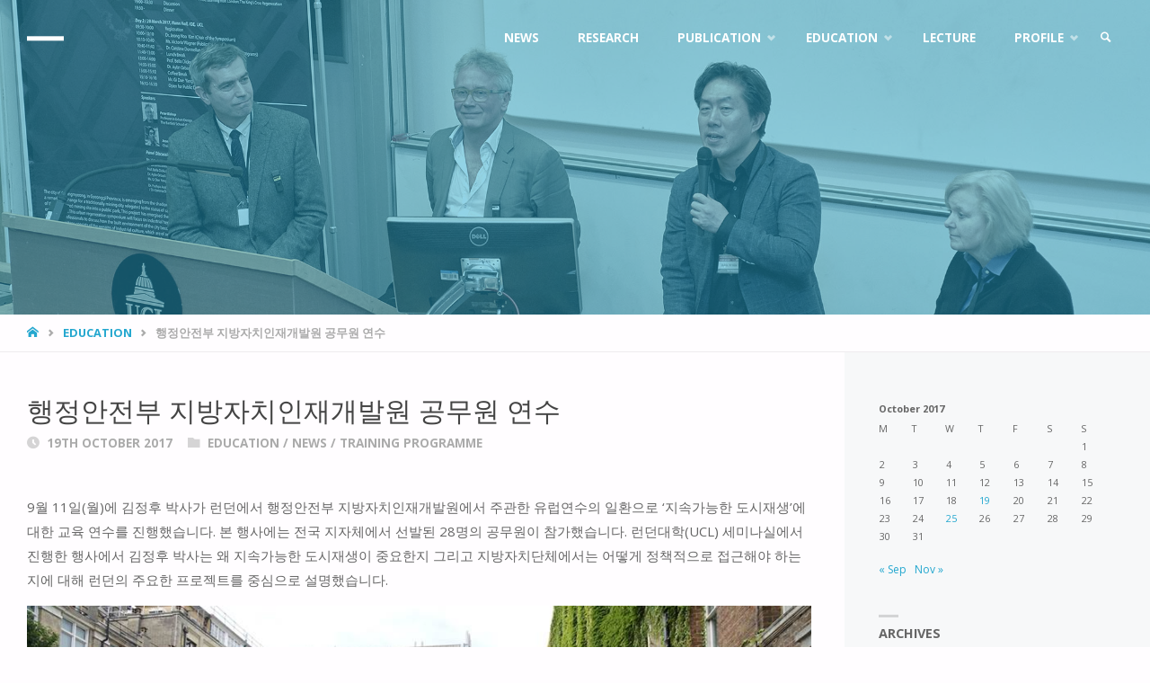

--- FILE ---
content_type: text/html; charset=UTF-8
request_url: http://jhkurbanlab.co.uk/2017/10/19/%ED%96%89%EC%A0%95%EC%95%88%EC%A0%84%EB%B6%80-%EC%A7%80%EB%B0%A9%EC%9E%90%EC%B9%98%EC%9D%B8%EC%9E%AC%EA%B0%9C%EB%B0%9C%EC%9B%90-%EA%B3%B5%EB%AC%B4%EC%9B%90-%EC%97%B0%EC%88%98/
body_size: 18230
content:
<!DOCTYPE html>
<html lang="en-GB">
<head>
<meta name="viewport" content="width=device-width, user-scalable=yes, initial-scale=1.0">
<meta http-equiv="X-UA-Compatible" content="IE=edge" /><meta charset="UTF-8">
<link rel="profile" href="http://gmpg.org/xfn/11">
<link rel="pingback" href="http://jhkurbanlab.co.uk/newsite/wordpress/xmlrpc.php">
<title>행정안전부 지방자치인재개발원 공무원 연수</title>
<meta name='robots' content='max-image-preview:large' />
<link rel='dns-prefetch' href='//fonts.googleapis.com' />
<link rel="alternate" type="application/rss+xml" title=" &raquo; Feed" href="https://jhkurbanlab.co.uk/feed/" />
<link rel="alternate" type="application/rss+xml" title=" &raquo; Comments Feed" href="https://jhkurbanlab.co.uk/comments/feed/" />
<link rel="alternate" type="application/rss+xml" title=" &raquo; 행정안전부 지방자치인재개발원 공무원 연수 Comments Feed" href="https://jhkurbanlab.co.uk/2017/10/19/%ed%96%89%ec%a0%95%ec%95%88%ec%a0%84%eb%b6%80-%ec%a7%80%eb%b0%a9%ec%9e%90%ec%b9%98%ec%9d%b8%ec%9e%ac%ea%b0%9c%eb%b0%9c%ec%9b%90-%ea%b3%b5%eb%ac%b4%ec%9b%90-%ec%97%b0%ec%88%98/feed/" />
<script type="text/javascript">
window._wpemojiSettings = {"baseUrl":"https:\/\/s.w.org\/images\/core\/emoji\/14.0.0\/72x72\/","ext":".png","svgUrl":"https:\/\/s.w.org\/images\/core\/emoji\/14.0.0\/svg\/","svgExt":".svg","source":{"concatemoji":"http:\/\/jhkurbanlab.co.uk\/newsite\/wordpress\/wp-includes\/js\/wp-emoji-release.min.js?ver=6.2.8"}};
/*! This file is auto-generated */
!function(e,a,t){var n,r,o,i=a.createElement("canvas"),p=i.getContext&&i.getContext("2d");function s(e,t){p.clearRect(0,0,i.width,i.height),p.fillText(e,0,0);e=i.toDataURL();return p.clearRect(0,0,i.width,i.height),p.fillText(t,0,0),e===i.toDataURL()}function c(e){var t=a.createElement("script");t.src=e,t.defer=t.type="text/javascript",a.getElementsByTagName("head")[0].appendChild(t)}for(o=Array("flag","emoji"),t.supports={everything:!0,everythingExceptFlag:!0},r=0;r<o.length;r++)t.supports[o[r]]=function(e){if(p&&p.fillText)switch(p.textBaseline="top",p.font="600 32px Arial",e){case"flag":return s("\ud83c\udff3\ufe0f\u200d\u26a7\ufe0f","\ud83c\udff3\ufe0f\u200b\u26a7\ufe0f")?!1:!s("\ud83c\uddfa\ud83c\uddf3","\ud83c\uddfa\u200b\ud83c\uddf3")&&!s("\ud83c\udff4\udb40\udc67\udb40\udc62\udb40\udc65\udb40\udc6e\udb40\udc67\udb40\udc7f","\ud83c\udff4\u200b\udb40\udc67\u200b\udb40\udc62\u200b\udb40\udc65\u200b\udb40\udc6e\u200b\udb40\udc67\u200b\udb40\udc7f");case"emoji":return!s("\ud83e\udef1\ud83c\udffb\u200d\ud83e\udef2\ud83c\udfff","\ud83e\udef1\ud83c\udffb\u200b\ud83e\udef2\ud83c\udfff")}return!1}(o[r]),t.supports.everything=t.supports.everything&&t.supports[o[r]],"flag"!==o[r]&&(t.supports.everythingExceptFlag=t.supports.everythingExceptFlag&&t.supports[o[r]]);t.supports.everythingExceptFlag=t.supports.everythingExceptFlag&&!t.supports.flag,t.DOMReady=!1,t.readyCallback=function(){t.DOMReady=!0},t.supports.everything||(n=function(){t.readyCallback()},a.addEventListener?(a.addEventListener("DOMContentLoaded",n,!1),e.addEventListener("load",n,!1)):(e.attachEvent("onload",n),a.attachEvent("onreadystatechange",function(){"complete"===a.readyState&&t.readyCallback()})),(e=t.source||{}).concatemoji?c(e.concatemoji):e.wpemoji&&e.twemoji&&(c(e.twemoji),c(e.wpemoji)))}(window,document,window._wpemojiSettings);
</script>
<style type="text/css">
img.wp-smiley,
img.emoji {
	display: inline !important;
	border: none !important;
	box-shadow: none !important;
	height: 1em !important;
	width: 1em !important;
	margin: 0 0.07em !important;
	vertical-align: -0.1em !important;
	background: none !important;
	padding: 0 !important;
}
</style>
	<link rel='stylesheet' id='wp-block-library-css' href='http://jhkurbanlab.co.uk/newsite/wordpress/wp-includes/css/dist/block-library/style.min.css?ver=6.2.8' type='text/css' media='all' />
<link rel='stylesheet' id='classic-theme-styles-css' href='http://jhkurbanlab.co.uk/newsite/wordpress/wp-includes/css/classic-themes.min.css?ver=6.2.8' type='text/css' media='all' />
<style id='global-styles-inline-css' type='text/css'>
body{--wp--preset--color--black: #000000;--wp--preset--color--cyan-bluish-gray: #abb8c3;--wp--preset--color--white: #ffffff;--wp--preset--color--pale-pink: #f78da7;--wp--preset--color--vivid-red: #cf2e2e;--wp--preset--color--luminous-vivid-orange: #ff6900;--wp--preset--color--luminous-vivid-amber: #fcb900;--wp--preset--color--light-green-cyan: #7bdcb5;--wp--preset--color--vivid-green-cyan: #00d084;--wp--preset--color--pale-cyan-blue: #8ed1fc;--wp--preset--color--vivid-cyan-blue: #0693e3;--wp--preset--color--vivid-purple: #9b51e0;--wp--preset--color--accent-1: #24a7cf;--wp--preset--color--accent-2: #495d6d;--wp--preset--color--headings: #444;--wp--preset--color--sitetext: #666;--wp--preset--color--sitebg: #FFFDFF;--wp--preset--gradient--vivid-cyan-blue-to-vivid-purple: linear-gradient(135deg,rgba(6,147,227,1) 0%,rgb(155,81,224) 100%);--wp--preset--gradient--light-green-cyan-to-vivid-green-cyan: linear-gradient(135deg,rgb(122,220,180) 0%,rgb(0,208,130) 100%);--wp--preset--gradient--luminous-vivid-amber-to-luminous-vivid-orange: linear-gradient(135deg,rgba(252,185,0,1) 0%,rgba(255,105,0,1) 100%);--wp--preset--gradient--luminous-vivid-orange-to-vivid-red: linear-gradient(135deg,rgba(255,105,0,1) 0%,rgb(207,46,46) 100%);--wp--preset--gradient--very-light-gray-to-cyan-bluish-gray: linear-gradient(135deg,rgb(238,238,238) 0%,rgb(169,184,195) 100%);--wp--preset--gradient--cool-to-warm-spectrum: linear-gradient(135deg,rgb(74,234,220) 0%,rgb(151,120,209) 20%,rgb(207,42,186) 40%,rgb(238,44,130) 60%,rgb(251,105,98) 80%,rgb(254,248,76) 100%);--wp--preset--gradient--blush-light-purple: linear-gradient(135deg,rgb(255,206,236) 0%,rgb(152,150,240) 100%);--wp--preset--gradient--blush-bordeaux: linear-gradient(135deg,rgb(254,205,165) 0%,rgb(254,45,45) 50%,rgb(107,0,62) 100%);--wp--preset--gradient--luminous-dusk: linear-gradient(135deg,rgb(255,203,112) 0%,rgb(199,81,192) 50%,rgb(65,88,208) 100%);--wp--preset--gradient--pale-ocean: linear-gradient(135deg,rgb(255,245,203) 0%,rgb(182,227,212) 50%,rgb(51,167,181) 100%);--wp--preset--gradient--electric-grass: linear-gradient(135deg,rgb(202,248,128) 0%,rgb(113,206,126) 100%);--wp--preset--gradient--midnight: linear-gradient(135deg,rgb(2,3,129) 0%,rgb(40,116,252) 100%);--wp--preset--duotone--dark-grayscale: url('#wp-duotone-dark-grayscale');--wp--preset--duotone--grayscale: url('#wp-duotone-grayscale');--wp--preset--duotone--purple-yellow: url('#wp-duotone-purple-yellow');--wp--preset--duotone--blue-red: url('#wp-duotone-blue-red');--wp--preset--duotone--midnight: url('#wp-duotone-midnight');--wp--preset--duotone--magenta-yellow: url('#wp-duotone-magenta-yellow');--wp--preset--duotone--purple-green: url('#wp-duotone-purple-green');--wp--preset--duotone--blue-orange: url('#wp-duotone-blue-orange');--wp--preset--font-size--small: 9px;--wp--preset--font-size--medium: 20px;--wp--preset--font-size--large: 24px;--wp--preset--font-size--x-large: 42px;--wp--preset--font-size--normal: 15px;--wp--preset--font-size--larger: 38px;--wp--preset--spacing--20: 0.44rem;--wp--preset--spacing--30: 0.67rem;--wp--preset--spacing--40: 1rem;--wp--preset--spacing--50: 1.5rem;--wp--preset--spacing--60: 2.25rem;--wp--preset--spacing--70: 3.38rem;--wp--preset--spacing--80: 5.06rem;--wp--preset--shadow--natural: 6px 6px 9px rgba(0, 0, 0, 0.2);--wp--preset--shadow--deep: 12px 12px 50px rgba(0, 0, 0, 0.4);--wp--preset--shadow--sharp: 6px 6px 0px rgba(0, 0, 0, 0.2);--wp--preset--shadow--outlined: 6px 6px 0px -3px rgba(255, 255, 255, 1), 6px 6px rgba(0, 0, 0, 1);--wp--preset--shadow--crisp: 6px 6px 0px rgba(0, 0, 0, 1);}:where(.is-layout-flex){gap: 0.5em;}body .is-layout-flow > .alignleft{float: left;margin-inline-start: 0;margin-inline-end: 2em;}body .is-layout-flow > .alignright{float: right;margin-inline-start: 2em;margin-inline-end: 0;}body .is-layout-flow > .aligncenter{margin-left: auto !important;margin-right: auto !important;}body .is-layout-constrained > .alignleft{float: left;margin-inline-start: 0;margin-inline-end: 2em;}body .is-layout-constrained > .alignright{float: right;margin-inline-start: 2em;margin-inline-end: 0;}body .is-layout-constrained > .aligncenter{margin-left: auto !important;margin-right: auto !important;}body .is-layout-constrained > :where(:not(.alignleft):not(.alignright):not(.alignfull)){max-width: var(--wp--style--global--content-size);margin-left: auto !important;margin-right: auto !important;}body .is-layout-constrained > .alignwide{max-width: var(--wp--style--global--wide-size);}body .is-layout-flex{display: flex;}body .is-layout-flex{flex-wrap: wrap;align-items: center;}body .is-layout-flex > *{margin: 0;}:where(.wp-block-columns.is-layout-flex){gap: 2em;}.has-black-color{color: var(--wp--preset--color--black) !important;}.has-cyan-bluish-gray-color{color: var(--wp--preset--color--cyan-bluish-gray) !important;}.has-white-color{color: var(--wp--preset--color--white) !important;}.has-pale-pink-color{color: var(--wp--preset--color--pale-pink) !important;}.has-vivid-red-color{color: var(--wp--preset--color--vivid-red) !important;}.has-luminous-vivid-orange-color{color: var(--wp--preset--color--luminous-vivid-orange) !important;}.has-luminous-vivid-amber-color{color: var(--wp--preset--color--luminous-vivid-amber) !important;}.has-light-green-cyan-color{color: var(--wp--preset--color--light-green-cyan) !important;}.has-vivid-green-cyan-color{color: var(--wp--preset--color--vivid-green-cyan) !important;}.has-pale-cyan-blue-color{color: var(--wp--preset--color--pale-cyan-blue) !important;}.has-vivid-cyan-blue-color{color: var(--wp--preset--color--vivid-cyan-blue) !important;}.has-vivid-purple-color{color: var(--wp--preset--color--vivid-purple) !important;}.has-black-background-color{background-color: var(--wp--preset--color--black) !important;}.has-cyan-bluish-gray-background-color{background-color: var(--wp--preset--color--cyan-bluish-gray) !important;}.has-white-background-color{background-color: var(--wp--preset--color--white) !important;}.has-pale-pink-background-color{background-color: var(--wp--preset--color--pale-pink) !important;}.has-vivid-red-background-color{background-color: var(--wp--preset--color--vivid-red) !important;}.has-luminous-vivid-orange-background-color{background-color: var(--wp--preset--color--luminous-vivid-orange) !important;}.has-luminous-vivid-amber-background-color{background-color: var(--wp--preset--color--luminous-vivid-amber) !important;}.has-light-green-cyan-background-color{background-color: var(--wp--preset--color--light-green-cyan) !important;}.has-vivid-green-cyan-background-color{background-color: var(--wp--preset--color--vivid-green-cyan) !important;}.has-pale-cyan-blue-background-color{background-color: var(--wp--preset--color--pale-cyan-blue) !important;}.has-vivid-cyan-blue-background-color{background-color: var(--wp--preset--color--vivid-cyan-blue) !important;}.has-vivid-purple-background-color{background-color: var(--wp--preset--color--vivid-purple) !important;}.has-black-border-color{border-color: var(--wp--preset--color--black) !important;}.has-cyan-bluish-gray-border-color{border-color: var(--wp--preset--color--cyan-bluish-gray) !important;}.has-white-border-color{border-color: var(--wp--preset--color--white) !important;}.has-pale-pink-border-color{border-color: var(--wp--preset--color--pale-pink) !important;}.has-vivid-red-border-color{border-color: var(--wp--preset--color--vivid-red) !important;}.has-luminous-vivid-orange-border-color{border-color: var(--wp--preset--color--luminous-vivid-orange) !important;}.has-luminous-vivid-amber-border-color{border-color: var(--wp--preset--color--luminous-vivid-amber) !important;}.has-light-green-cyan-border-color{border-color: var(--wp--preset--color--light-green-cyan) !important;}.has-vivid-green-cyan-border-color{border-color: var(--wp--preset--color--vivid-green-cyan) !important;}.has-pale-cyan-blue-border-color{border-color: var(--wp--preset--color--pale-cyan-blue) !important;}.has-vivid-cyan-blue-border-color{border-color: var(--wp--preset--color--vivid-cyan-blue) !important;}.has-vivid-purple-border-color{border-color: var(--wp--preset--color--vivid-purple) !important;}.has-vivid-cyan-blue-to-vivid-purple-gradient-background{background: var(--wp--preset--gradient--vivid-cyan-blue-to-vivid-purple) !important;}.has-light-green-cyan-to-vivid-green-cyan-gradient-background{background: var(--wp--preset--gradient--light-green-cyan-to-vivid-green-cyan) !important;}.has-luminous-vivid-amber-to-luminous-vivid-orange-gradient-background{background: var(--wp--preset--gradient--luminous-vivid-amber-to-luminous-vivid-orange) !important;}.has-luminous-vivid-orange-to-vivid-red-gradient-background{background: var(--wp--preset--gradient--luminous-vivid-orange-to-vivid-red) !important;}.has-very-light-gray-to-cyan-bluish-gray-gradient-background{background: var(--wp--preset--gradient--very-light-gray-to-cyan-bluish-gray) !important;}.has-cool-to-warm-spectrum-gradient-background{background: var(--wp--preset--gradient--cool-to-warm-spectrum) !important;}.has-blush-light-purple-gradient-background{background: var(--wp--preset--gradient--blush-light-purple) !important;}.has-blush-bordeaux-gradient-background{background: var(--wp--preset--gradient--blush-bordeaux) !important;}.has-luminous-dusk-gradient-background{background: var(--wp--preset--gradient--luminous-dusk) !important;}.has-pale-ocean-gradient-background{background: var(--wp--preset--gradient--pale-ocean) !important;}.has-electric-grass-gradient-background{background: var(--wp--preset--gradient--electric-grass) !important;}.has-midnight-gradient-background{background: var(--wp--preset--gradient--midnight) !important;}.has-small-font-size{font-size: var(--wp--preset--font-size--small) !important;}.has-medium-font-size{font-size: var(--wp--preset--font-size--medium) !important;}.has-large-font-size{font-size: var(--wp--preset--font-size--large) !important;}.has-x-large-font-size{font-size: var(--wp--preset--font-size--x-large) !important;}
.wp-block-navigation a:where(:not(.wp-element-button)){color: inherit;}
:where(.wp-block-columns.is-layout-flex){gap: 2em;}
.wp-block-pullquote{font-size: 1.5em;line-height: 1.6;}
</style>
<link rel='stylesheet' id='septera-themefonts-css' href='http://jhkurbanlab.co.uk/newsite/wordpress/wp-content/themes/septera/resources/fonts/fontfaces.css?ver=1.5.1.1' type='text/css' media='all' />
<link rel='stylesheet' id='septera-googlefonts-css' href='//fonts.googleapis.com/css?family=Open+Sans%3A%7COpen+Sans%3A100%2C200%2C300%2C400%2C500%2C600%2C700%2C800%2C900%7COpen+Sans%3A700%7COpen+Sans%3A400&#038;ver=1.5.1.1' type='text/css' media='all' />
<link rel='stylesheet' id='septera-main-css' href='http://jhkurbanlab.co.uk/newsite/wordpress/wp-content/themes/septera/style.css?ver=1.5.1.1' type='text/css' media='all' />
<style id='septera-main-inline-css' type='text/css'>
 body:not(.septera-landing-page) #container, #site-header-main-inside, #colophon-inside, #footer-inside, #breadcrumbs-container-inside { margin: 0 auto; max-width: 1320px; } #site-header-main { left: 0; right: 0; } #primary { width: 300px; } #secondary { width: 340px; } #container.one-column .main { width: 100%; } #container.two-columns-right #secondary { float: right; } #container.two-columns-right .main, .two-columns-right #breadcrumbs { width: calc( 100% - 340px ); float: left; } #container.two-columns-left #primary { float: left; } #container.two-columns-left .main, .two-columns-left #breadcrumbs { width: calc( 100% - 300px ); float: right; } #container.three-columns-right #primary, #container.three-columns-left #primary, #container.three-columns-sided #primary { float: left; } #container.three-columns-right #secondary, #container.three-columns-left #secondary, #container.three-columns-sided #secondary { float: left; } #container.three-columns-right #primary, #container.three-columns-left #secondary { margin-left: 0%; margin-right: 0%; } #container.three-columns-right .main, .three-columns-right #breadcrumbs { width: calc( 100% - 640px ); float: left; } #container.three-columns-left .main, .three-columns-left #breadcrumbs { width: calc( 100% - 640px ); float: right; } #container.three-columns-sided #secondary { float: right; } #container.three-columns-sided .main, .three-columns-sided #breadcrumbs { width: calc( 100% - 640px ); float: right; } .three-columns-sided #breadcrumbs { margin: 0 calc( 0% + 340px ) 0 -1920px; } html { font-family: Open Sans; font-size: 15px; font-weight: 400; line-height: 1.8; } #site-title { font-family: Open Sans; font-size: 180%; font-weight: 700; } #access ul li a { font-family: Open Sans; font-size: 90%; font-weight: 700; } .widget-title { font-family: Open Sans; font-size: 120%; font-weight: 700; } .widget-container { font-family: Open Sans; font-size: 80%; font-weight: 400; } .entry-title, #reply-title { font-family: Open Sans; font-size: 200%; font-weight: 400; } .entry-title.singular-title { font-size: 200%; } .content-masonry .entry-title { font-size: 124%; } h1 { font-size: 2.3em; } h2 { font-size: 2em; } h3 { font-size: 1.7em; } h4 { font-size: 1.4em; } h5 { font-size: 1.1em; } h6 { font-size: 0.8em; } h1, h2, h3, h4, h5, h6 { font-family: Open Sans; font-weight: 700; } body { color: #666; background-color: #FFFDFF; } @media (min-width: 1152px) { .septera-over-menu #site-title a, .septera-over-menu #access > div > ul > li, .septera-over-menu #access > div > ul > li > a, .septera-over-menu #sheader.socials a::before { color: #FFF; } .septera-landing-page.septera-over-menu #site-title a, .septera-landing-page.septera-over-menu #access > div > ul > li, .septera-landing-page.septera-over-menu #access > div > ul > li > a, .septera-landing-page.septera-over-menu #sheader.socials a::before { color: #FFF; } } .lp-staticslider .staticslider-caption-title, .seriousslider.seriousslider-theme .seriousslider-caption-title, .lp-staticslider .staticslider-caption-text, .seriousslider.seriousslider-theme .seriousslider-caption-text, .lp-staticslider .staticslider-caption-text a { color: #FFF; } #site-header-main, #access ul ul, .menu-search-animated .searchform input[type="search"], #access::after, .septera-over-menu .header-fixed#site-header-main, .septera-over-menu .header-fixed#site-header-main #access:after { background-color: #ffffff; } .septera-over-menu .header-fixed#site-header-main #site-title a { color: #24a7cf; } #access > div > ul > li, #access > div > ul > li > a, .septera-over-menu .header-fixed#site-header-main #access > div > ul > li:not([class*='current']), .septera-over-menu .header-fixed#site-header-main #access > div > ul > li:not([class*='current']) > a, .septera-over-menu .header-fixed#site-header-main #sheader.socials a::before, #sheader.socials a::before, #mobile-menu { color: #AAA; } #access ul.sub-menu li a, #access ul.children li a { color: #888; } #access ul.sub-menu li a, #access ul.children li a { background-color: #FFF; } #access > div > ul > li a:hover, #access > div > ul > li:hover, .septera-over-menu .header-fixed#site-header-main #access > div > ul > li > a:hover, .septera-over-menu .header-fixed#site-header-main #access > div > ul > li:hover, .septera-over-menu .header-fixed#site-header-main #sheader.socials a:hover::before, #sheader.socials a:hover::before { color: #24a7cf; } #access > div > ul > li.current_page_item > a, #access > div > ul > li.current-menu-item > a, #access > div > ul > li.current_page_ancestor > a, #access > div > ul > li.current-menu-ancestor > a, #access .sub-menu, #access .children, .septera-over-menu .header-fixed#site-header-main #access > div > ul > li > a { color: #495d6d; } #access ul.children > li.current_page_item > a, #access ul.sub-menu > li.current-menu-item > a, #access ul.children > li.current_page_ancestor > a, #access ul.sub-menu > li.current-menu-ancestor > a { color: #495d6d; } .searchform .searchsubmit { color: #666; } .searchform:hover input[type="search"], .searchform input[type="search"]:focus { border-color: #24a7cf; } body:not(.septera-landing-page) .main, #lp-posts, #lp-page, .searchform { background-color: #FFFDFF; } .pagination span, .pagination a { background-color: #f3f1f3; } #breadcrumbs-container { border-bottom-color: #eeecee; background-color: #fffdff; } #primary { background-color: #EEEFF0; } #secondary { background-color: #F7F8F9; } #colophon, #footer { background-color: #2e3038; color: #AAA; } .entry-title a:active, .entry-title a:hover { color: #24a7cf; } span.entry-format { color: #24a7cf; } .format-aside { border-top-color: #FFFDFF; } article.hentry .post-thumbnail-container { background-color: rgba(102,102,102,0.15); } article.hentry .post-thumbnail-container a::after { background-color: #24a7cf; } .entry-content blockquote::before, .entry-content blockquote::after { color: rgba(102,102,102,0.2); } .entry-content h1, .entry-content h2, .entry-content h3, .entry-content h4, .lp-text-content h1, .lp-text-content h2, .lp-text-content h3, .lp-text-content h4, .entry-title { color: #444; } a { color: #24a7cf; } a:hover, .entry-meta span a:hover, .comments-link a:hover { color: #495d6d; } .entry-meta span.comments-link { top: 0.62em;} .continue-reading-link { color: #24a7cf; background-color: #f5f3f5} .continue-reading-link:hover { color: #495d6d; } .socials a:before { color: #24a7cf; } .socials a:hover:before { color: #495d6d; } .septera-normalizedtags #content .tagcloud a { color: #FFFDFF; background-color: #24a7cf; } .septera-normalizedtags #content .tagcloud a:hover { background-color: #495d6d; } #toTop { background-color: rgba(230,228,230,0.8); color: #24a7cf; } #toTop:hover { background-color: #24a7cf; color: #FFFDFF; } .entry-meta .icon-metas:before { color: #ababab; } .septera-caption-one .main .wp-caption .wp-caption-text { border-bottom-color: #eeecee; } .septera-caption-two .main .wp-caption .wp-caption-text { background-color: #f5f3f5; } .septera-image-one .entry-content img[class*="align"], .septera-image-one .entry-summary img[class*="align"], .septera-image-two .entry-content img[class*='align'], .septera-image-two .entry-summary img[class*='align'] { border-color: #eeecee; } .septera-image-five .entry-content img[class*='align'], .septera-image-five .entry-summary img[class*='align'] { border-color: #24a7cf; } /* diffs */ span.edit-link a.post-edit-link, span.edit-link a.post-edit-link:hover, span.edit-link .icon-edit:before { color: #212121; } .searchform { border-color: #ebe9eb; } .entry-meta span, .entry-meta a, .entry-utility span, .entry-utility a, .entry-meta time, #breadcrumbs-nav, .footermenu ul li span.sep { color: #ababab; } .entry-meta span.entry-sticky { background-color: #ababab; color: #FFFDFF; } #footer-separator { background: #3d3f47; } #commentform { max-width:650px;} code, #nav-below .nav-previous a:before, #nav-below .nav-next a:before { background-color: #eeecee; } pre, .page-link > span, .comment-author, .commentlist .comment-body, .commentlist .pingback { border-color: #eeecee; } .page-header.pad-container, #author-info { background-color: #f5f3f5; } .comment-meta a { color: #c9c9c9; } .commentlist .reply a { color: #b5b5b5; } select, input[type], textarea { color: #666; border-color: #f0eef0; } input[type]:hover, textarea:hover, select:hover, input[type]:focus, textarea:focus, select:focus { background: #f0eef0; } button, input[type="button"], input[type="submit"], input[type="reset"] { background-color: #24a7cf; color: #FFFDFF; } button:hover, input[type="button"]:hover, input[type="submit"]:hover, input[type="reset"]:hover { background-color: #495d6d; } hr { background-color: #f0eef0; } /* gutenberg */ .wp-block-image.alignwide { margin-left: calc( ( 0% + 2.5em ) * -1 ); margin-right: calc( ( 0% + 2.5em ) * -1 ); } .wp-block-image.alignwide img { width: calc( 100% + 5em ); max-width: calc( 100% + 5em ); } .has-accent-1-color, .has-accent-1-color:hover { color: #24a7cf; } .has-accent-2-color, .has-accent-2-color:hover { color: #495d6d; } .has-headings-color, .has-headings-color:hover { color: #444; } .has-sitetext-color, .has-sitetext-color:hover { color: #666; } .has-sitebg-color, .has-sitebg-color:hover { color: #FFFDFF; } .has-accent-1-background-color { background-color: #24a7cf; } .has-accent-2-background-color { background-color: #495d6d; } .has-headings-background-color { background-color: #444; } .has-sitetext-background-color { background-color: #666; } .has-sitebg-background-color { background-color: #FFFDFF; } .has-small-font-size { font-size: 9px; } .has-regular-font-size { font-size: 15px; } .has-large-font-size { font-size: 24px; } .has-larger-font-size { font-size: 38px; } .has-huge-font-size { font-size: 38px; } /* woocommerce */ .woocommerce-page #respond input#submit.alt, .woocommerce a.button.alt, .woocommerce-page button.button.alt, .woocommerce input.button.alt, .woocommerce #respond input#submit, .woocommerce a.button, .woocommerce button.button, .woocommerce input.button { background-color: #24a7cf; color: #FFFDFF; line-height: 1.8; } .woocommerce #respond input#submit:hover, .woocommerce a.button:hover, .woocommerce button.button:hover, .woocommerce input.button:hover { background-color: #46c9f1; color: #FFFDFF;} .woocommerce-page #respond input#submit.alt, .woocommerce a.button.alt, .woocommerce-page button.button.alt, .woocommerce input.button.alt { background-color: #495d6d; color: #FFFDFF; line-height: 1.8; } .woocommerce-page #respond input#submit.alt:hover, .woocommerce a.button.alt:hover, .woocommerce-page button.button.alt:hover, .woocommerce input.button.alt:hover { background-color: #6b7f8f; color: #FFFDFF;} .woocommerce div.product .woocommerce-tabs ul.tabs li.active { border-bottom-color: #FFFDFF; } .woocommerce #respond input#submit.alt.disabled, .woocommerce #respond input#submit.alt.disabled:hover, .woocommerce #respond input#submit.alt:disabled, .woocommerce #respond input#submit.alt:disabled:hover, .woocommerce #respond input#submit.alt[disabled]:disabled, .woocommerce #respond input#submit.alt[disabled]:disabled:hover, .woocommerce a.button.alt.disabled, .woocommerce a.button.alt.disabled:hover, .woocommerce a.button.alt:disabled, .woocommerce a.button.alt:disabled:hover, .woocommerce a.button.alt[disabled]:disabled, .woocommerce a.button.alt[disabled]:disabled:hover, .woocommerce button.button.alt.disabled, .woocommerce button.button.alt.disabled:hover, .woocommerce button.button.alt:disabled, .woocommerce button.button.alt:disabled:hover, .woocommerce button.button.alt[disabled]:disabled, .woocommerce button.button.alt[disabled]:disabled:hover, .woocommerce input.button.alt.disabled, .woocommerce input.button.alt.disabled:hover, .woocommerce input.button.alt:disabled, .woocommerce input.button.alt:disabled:hover, .woocommerce input.button.alt[disabled]:disabled, .woocommerce input.button.alt[disabled]:disabled:hover { background-color: #495d6d; } .woocommerce ul.products li.product .price, .woocommerce div.product p.price, .woocommerce div.product span.price { color: #989898 } #add_payment_method #payment, .woocommerce-cart #payment, .woocommerce-checkout #payment { background: #f5f3f5; } .woocommerce .main .page-title { /*font-size: -0.274em;*/ } /* mobile menu */ nav#mobile-menu { background-color: #ffffff; } #mobile-menu .mobile-arrow { color: #666; } .main .entry-content, .main .entry-summary { text-align: inherit; } .main p, .main ul, .main ol, .main dd, .main pre, .main hr { margin-bottom: 1em; } .main p { text-indent: 0em; } .main a.post-featured-image { background-position: center center; } #header-widget-area { width: 33%; right: 10px; } .septera-stripped-table .main thead th, .septera-bordered-table .main thead th, .septera-stripped-table .main td, .septera-stripped-table .main th, .septera-bordered-table .main th, .septera-bordered-table .main td { border-color: #e9e7e9; } .septera-clean-table .main th, .septera-stripped-table .main tr:nth-child(even) td, .septera-stripped-table .main tr:nth-child(even) th { background-color: #f6f4f6; } .septera-cropped-featured .main .post-thumbnail-container { height: 250px; } .septera-responsive-featured .main .post-thumbnail-container { max-height: 250px; height: auto; } article.hentry .article-inner, #content-masonry article.hentry .article-inner { padding: 0%; } #site-header-main { height:85px; } #access .menu-search-animated .searchform { top: 87px; } .menu-search-animated, #sheader, .identity, #nav-toggle { height:85px; line-height:85px; } #access div > ul > li > a { line-height:85px; } #branding { height:85px; } #header-widget-area { top:95px; } .septera-responsive-headerimage #masthead #header-image-main-inside { max-height: 350px; } .septera-cropped-headerimage #masthead div.header-image { height: 350px; } #masthead #site-header-main { position: fixed; } .lp-staticslider .staticslider-caption-text a { border-color: #FFF; } .lp-staticslider .staticslider-caption, .seriousslider.seriousslider-theme .seriousslider-caption, .septera-landing-page .lp-blocks-inside, .septera-landing-page .lp-boxes-inside, .septera-landing-page .lp-text-inside, .septera-landing-page .lp-posts-inside, .septera-landing-page .lp-page-inside, .septera-landing-page .lp-section-header, .septera-landing-page .content-widget { max-width: 1320px; } .septera-landing-page .content-widget { margin: 0 auto; } .seriousslider-theme .seriousslider-caption-buttons a:nth-child(2n+1), a.staticslider-button:nth-child(2n+1) { color: #666; border-color: #FFFDFF; background-color: #FFFDFF; } .seriousslider-theme .seriousslider-caption-buttons a:nth-child(2n+1):hover, a.staticslider-button:nth-child(2n+1):hover { color: #FFFDFF; } .seriousslider-theme .seriousslider-caption-buttons a:nth-child(2n), a.staticslider-button:nth-child(2n) { border-color: #FFFDFF; color: #FFFDFF; } .seriousslider-theme .seriousslider-caption-buttons a:nth-child(2n):hover, .staticslider-button:nth-child(2n):hover { color: #666; background-color: #FFFDFF; } .lp-staticslider::before, .lp-dynamic-slider .item > a::before, #header-image-main::before { background-color: #24A7CF; } .lp-staticslider::before, .lp-dynamic-slider .item > a::before, #header-image-main::before { z-index: 2; } .lp-staticslider-image, .header-image, .seriousslider .item-image { -webkit-filter: grayscale(50%) brightness(110%); filter: grayscale(50%) brightness(110%); } @-webkit-keyframes animation-slider-overlay { to { opacity: 0.5; } } @keyframes animation-slider-overlay { to { opacity: 0.5; } } .lp-dynamic-slider .item > a::before { opacity: 0.5; } .lp-blocks { background-color: #FFFFFF; } .lp-boxes { background-color: #ffffff; } .lp-text { background-color: #f8f8f8; } .staticslider-caption-container, .lp-dynamic-slider { background-color: #ffffff; } .lp-block > i::before { color: #24a7cf; } .lp-block:hover i::before { color: #495d6d; } .lp-block i::after { background-color: #24a7cf; } .lp-blocks .lp-block:hover .lp-block-title { color: #24a7cf; } .lp-blocks .lp-block:hover i::after { background-color: #495d6d; } .lp-block-text, .lp-boxes-static .lp-box-text, .lp-section-desc { color: #8e8e8e; } .lp-boxes .lp-box .lp-box-image { height: 250px; } .lp-boxes.lp-boxes-animated .lp-box:hover .lp-box-text { max-height: 150px; } .lp-boxes .lp-box .lp-box-image { height: 250px; } .lp-boxes.lp-boxes-animated .lp-box:hover .lp-box-text { max-height: 150px; } .lp-boxes-animated .lp-box-readmore:hover { color: #24a7cf; opacity: .7; } .lp-boxes-static .lp-box-overlay { background-color: rgba(36,167,207, 0.9); } #cryout_ajax_more_trigger { background-color: #24a7cf; color: #FFFDFF;} .lpbox-rnd1 { background-color: #c8c6c8; } .lpbox-rnd2 { background-color: #c3c1c3; } .lpbox-rnd3 { background-color: #bebcbe; } .lpbox-rnd4 { background-color: #b9b7b9; } .lpbox-rnd5 { background-color: #b4b2b4; } .lpbox-rnd6 { background-color: #afadaf; } .lpbox-rnd7 { background-color: #aaa8aa; } .lpbox-rnd8 { background-color: #a5a3a5; } 
</style>
<!--[if lt IE 9]>
<script type='text/javascript' src='http://jhkurbanlab.co.uk/newsite/wordpress/wp-content/themes/septera/resources/js/html5shiv.min.js?ver=1.5.1.1' id='septera-html5shiv-js'></script>
<![endif]-->
<link rel="https://api.w.org/" href="https://jhkurbanlab.co.uk/wp-json/" /><link rel="alternate" type="application/json" href="https://jhkurbanlab.co.uk/wp-json/wp/v2/posts/13" /><link rel="EditURI" type="application/rsd+xml" title="RSD" href="https://jhkurbanlab.co.uk/newsite/wordpress/xmlrpc.php?rsd" />
<link rel="wlwmanifest" type="application/wlwmanifest+xml" href="http://jhkurbanlab.co.uk/newsite/wordpress/wp-includes/wlwmanifest.xml" />
<meta name="generator" content="WordPress 6.2.8" />
<link rel="canonical" href="https://jhkurbanlab.co.uk/2017/10/19/%ed%96%89%ec%a0%95%ec%95%88%ec%a0%84%eb%b6%80-%ec%a7%80%eb%b0%a9%ec%9e%90%ec%b9%98%ec%9d%b8%ec%9e%ac%ea%b0%9c%eb%b0%9c%ec%9b%90-%ea%b3%b5%eb%ac%b4%ec%9b%90-%ec%97%b0%ec%88%98/" />
<link rel='shortlink' href='https://jhkurbanlab.co.uk/?p=13' />
<link rel="alternate" type="application/json+oembed" href="https://jhkurbanlab.co.uk/wp-json/oembed/1.0/embed?url=https%3A%2F%2Fjhkurbanlab.co.uk%2F2017%2F10%2F19%2F%25ed%2596%2589%25ec%25a0%2595%25ec%2595%2588%25ec%25a0%2584%25eb%25b6%2580-%25ec%25a7%2580%25eb%25b0%25a9%25ec%259e%2590%25ec%25b9%2598%25ec%259d%25b8%25ec%259e%25ac%25ea%25b0%259c%25eb%25b0%259c%25ec%259b%2590-%25ea%25b3%25b5%25eb%25ac%25b4%25ec%259b%2590-%25ec%2597%25b0%25ec%2588%2598%2F" />
<link rel="alternate" type="text/xml+oembed" href="https://jhkurbanlab.co.uk/wp-json/oembed/1.0/embed?url=https%3A%2F%2Fjhkurbanlab.co.uk%2F2017%2F10%2F19%2F%25ed%2596%2589%25ec%25a0%2595%25ec%2595%2588%25ec%25a0%2584%25eb%25b6%2580-%25ec%25a7%2580%25eb%25b0%25a9%25ec%259e%2590%25ec%25b9%2598%25ec%259d%25b8%25ec%259e%25ac%25ea%25b0%259c%25eb%25b0%259c%25ec%259b%2590-%25ea%25b3%25b5%25eb%25ac%25b4%25ec%259b%2590-%25ec%2597%25b0%25ec%2588%2598%2F&#038;format=xml" />
<link rel="author" href="http://admin"></head>

<body class="post-template-default single single-post postid-13 single-format-standard wp-embed-responsive septera-image-none septera-caption-one septera-totop-normal septera-stripped-table septera-fixed-menu septera-over-menu septera-cropped-headerimage septera-cropped-featured septera-magazine-two septera-magazine-layout septera-comhide-in-posts septera-comhide-in-pages septera-comment-placeholder septera-normalizedtags septera-article-animation-2" itemscope itemtype="http://schema.org/WebPage">
	<svg xmlns="http://www.w3.org/2000/svg" viewBox="0 0 0 0" width="0" height="0" focusable="false" role="none" style="visibility: hidden; position: absolute; left: -9999px; overflow: hidden;" ><defs><filter id="wp-duotone-dark-grayscale"><feColorMatrix color-interpolation-filters="sRGB" type="matrix" values=" .299 .587 .114 0 0 .299 .587 .114 0 0 .299 .587 .114 0 0 .299 .587 .114 0 0 " /><feComponentTransfer color-interpolation-filters="sRGB" ><feFuncR type="table" tableValues="0 0.49803921568627" /><feFuncG type="table" tableValues="0 0.49803921568627" /><feFuncB type="table" tableValues="0 0.49803921568627" /><feFuncA type="table" tableValues="1 1" /></feComponentTransfer><feComposite in2="SourceGraphic" operator="in" /></filter></defs></svg><svg xmlns="http://www.w3.org/2000/svg" viewBox="0 0 0 0" width="0" height="0" focusable="false" role="none" style="visibility: hidden; position: absolute; left: -9999px; overflow: hidden;" ><defs><filter id="wp-duotone-grayscale"><feColorMatrix color-interpolation-filters="sRGB" type="matrix" values=" .299 .587 .114 0 0 .299 .587 .114 0 0 .299 .587 .114 0 0 .299 .587 .114 0 0 " /><feComponentTransfer color-interpolation-filters="sRGB" ><feFuncR type="table" tableValues="0 1" /><feFuncG type="table" tableValues="0 1" /><feFuncB type="table" tableValues="0 1" /><feFuncA type="table" tableValues="1 1" /></feComponentTransfer><feComposite in2="SourceGraphic" operator="in" /></filter></defs></svg><svg xmlns="http://www.w3.org/2000/svg" viewBox="0 0 0 0" width="0" height="0" focusable="false" role="none" style="visibility: hidden; position: absolute; left: -9999px; overflow: hidden;" ><defs><filter id="wp-duotone-purple-yellow"><feColorMatrix color-interpolation-filters="sRGB" type="matrix" values=" .299 .587 .114 0 0 .299 .587 .114 0 0 .299 .587 .114 0 0 .299 .587 .114 0 0 " /><feComponentTransfer color-interpolation-filters="sRGB" ><feFuncR type="table" tableValues="0.54901960784314 0.98823529411765" /><feFuncG type="table" tableValues="0 1" /><feFuncB type="table" tableValues="0.71764705882353 0.25490196078431" /><feFuncA type="table" tableValues="1 1" /></feComponentTransfer><feComposite in2="SourceGraphic" operator="in" /></filter></defs></svg><svg xmlns="http://www.w3.org/2000/svg" viewBox="0 0 0 0" width="0" height="0" focusable="false" role="none" style="visibility: hidden; position: absolute; left: -9999px; overflow: hidden;" ><defs><filter id="wp-duotone-blue-red"><feColorMatrix color-interpolation-filters="sRGB" type="matrix" values=" .299 .587 .114 0 0 .299 .587 .114 0 0 .299 .587 .114 0 0 .299 .587 .114 0 0 " /><feComponentTransfer color-interpolation-filters="sRGB" ><feFuncR type="table" tableValues="0 1" /><feFuncG type="table" tableValues="0 0.27843137254902" /><feFuncB type="table" tableValues="0.5921568627451 0.27843137254902" /><feFuncA type="table" tableValues="1 1" /></feComponentTransfer><feComposite in2="SourceGraphic" operator="in" /></filter></defs></svg><svg xmlns="http://www.w3.org/2000/svg" viewBox="0 0 0 0" width="0" height="0" focusable="false" role="none" style="visibility: hidden; position: absolute; left: -9999px; overflow: hidden;" ><defs><filter id="wp-duotone-midnight"><feColorMatrix color-interpolation-filters="sRGB" type="matrix" values=" .299 .587 .114 0 0 .299 .587 .114 0 0 .299 .587 .114 0 0 .299 .587 .114 0 0 " /><feComponentTransfer color-interpolation-filters="sRGB" ><feFuncR type="table" tableValues="0 0" /><feFuncG type="table" tableValues="0 0.64705882352941" /><feFuncB type="table" tableValues="0 1" /><feFuncA type="table" tableValues="1 1" /></feComponentTransfer><feComposite in2="SourceGraphic" operator="in" /></filter></defs></svg><svg xmlns="http://www.w3.org/2000/svg" viewBox="0 0 0 0" width="0" height="0" focusable="false" role="none" style="visibility: hidden; position: absolute; left: -9999px; overflow: hidden;" ><defs><filter id="wp-duotone-magenta-yellow"><feColorMatrix color-interpolation-filters="sRGB" type="matrix" values=" .299 .587 .114 0 0 .299 .587 .114 0 0 .299 .587 .114 0 0 .299 .587 .114 0 0 " /><feComponentTransfer color-interpolation-filters="sRGB" ><feFuncR type="table" tableValues="0.78039215686275 1" /><feFuncG type="table" tableValues="0 0.94901960784314" /><feFuncB type="table" tableValues="0.35294117647059 0.47058823529412" /><feFuncA type="table" tableValues="1 1" /></feComponentTransfer><feComposite in2="SourceGraphic" operator="in" /></filter></defs></svg><svg xmlns="http://www.w3.org/2000/svg" viewBox="0 0 0 0" width="0" height="0" focusable="false" role="none" style="visibility: hidden; position: absolute; left: -9999px; overflow: hidden;" ><defs><filter id="wp-duotone-purple-green"><feColorMatrix color-interpolation-filters="sRGB" type="matrix" values=" .299 .587 .114 0 0 .299 .587 .114 0 0 .299 .587 .114 0 0 .299 .587 .114 0 0 " /><feComponentTransfer color-interpolation-filters="sRGB" ><feFuncR type="table" tableValues="0.65098039215686 0.40392156862745" /><feFuncG type="table" tableValues="0 1" /><feFuncB type="table" tableValues="0.44705882352941 0.4" /><feFuncA type="table" tableValues="1 1" /></feComponentTransfer><feComposite in2="SourceGraphic" operator="in" /></filter></defs></svg><svg xmlns="http://www.w3.org/2000/svg" viewBox="0 0 0 0" width="0" height="0" focusable="false" role="none" style="visibility: hidden; position: absolute; left: -9999px; overflow: hidden;" ><defs><filter id="wp-duotone-blue-orange"><feColorMatrix color-interpolation-filters="sRGB" type="matrix" values=" .299 .587 .114 0 0 .299 .587 .114 0 0 .299 .587 .114 0 0 .299 .587 .114 0 0 " /><feComponentTransfer color-interpolation-filters="sRGB" ><feFuncR type="table" tableValues="0.098039215686275 1" /><feFuncG type="table" tableValues="0 0.66274509803922" /><feFuncB type="table" tableValues="0.84705882352941 0.41960784313725" /><feFuncA type="table" tableValues="1 1" /></feComponentTransfer><feComposite in2="SourceGraphic" operator="in" /></filter></defs></svg>	<div id="site-wrapper">
	<header id="masthead" class="cryout"  itemscope itemtype="http://schema.org/WPHeader" role="banner">

		<div id="site-header-main">
			<div id="site-header-main-inside">

				<nav id="mobile-menu">
					<span id="nav-cancel"><i class="icon-cancel"></i></span>
					<div><ul id="mobile-nav" class=""><li id="menu-item-75" class="menu-item menu-item-type-taxonomy menu-item-object-category current-post-ancestor current-menu-parent current-post-parent menu-item-75"><a href="https://jhkurbanlab.co.uk/topics/news/"><span>news</span></a></li>
<li id="menu-item-345" class="menu-item menu-item-type-taxonomy menu-item-object-category menu-item-345"><a href="https://jhkurbanlab.co.uk/topics/research/"><span>research</span></a></li>
<li id="menu-item-83" class="menu-item menu-item-type-taxonomy menu-item-object-category menu-item-has-children menu-item-83"><a href="https://jhkurbanlab.co.uk/topics/publication/"><span>publication</span></a>
<ul class="sub-menu">
	<li id="menu-item-87" class="menu-item menu-item-type-taxonomy menu-item-object-category menu-item-87"><a href="https://jhkurbanlab.co.uk/topics/publication/essays/"><span>essays</span></a></li>
	<li id="menu-item-86" class="menu-item menu-item-type-taxonomy menu-item-object-category menu-item-86"><a href="https://jhkurbanlab.co.uk/topics/publication/books/"><span>books</span></a></li>
</ul>
</li>
<li id="menu-item-79" class="menu-item menu-item-type-taxonomy menu-item-object-category current-post-ancestor current-menu-parent current-post-parent menu-item-has-children menu-item-79"><a href="https://jhkurbanlab.co.uk/topics/education/"><span>education</span></a>
<ul class="sub-menu">
	<li id="menu-item-80" class="menu-item menu-item-type-taxonomy menu-item-object-category menu-item-80"><a href="https://jhkurbanlab.co.uk/topics/education/insight-trip/"><span>insight trip</span></a></li>
	<li id="menu-item-82" class="menu-item menu-item-type-taxonomy menu-item-object-category current-post-ancestor current-menu-parent current-post-parent menu-item-82"><a href="https://jhkurbanlab.co.uk/topics/education/training-programme/"><span>training programme</span></a></li>
</ul>
</li>
<li id="menu-item-344" class="menu-item menu-item-type-taxonomy menu-item-object-category menu-item-344"><a href="https://jhkurbanlab.co.uk/topics/lecture/"><span>lecture</span></a></li>
<li id="menu-item-76" class="menu-item menu-item-type-taxonomy menu-item-object-category menu-item-has-children menu-item-76"><a href="https://jhkurbanlab.co.uk/topics/profile/"><span>profile</span></a>
<ul class="sub-menu">
	<li id="menu-item-186" class="menu-item menu-item-type-taxonomy menu-item-object-category menu-item-186"><a href="https://jhkurbanlab.co.uk/topics/profile/about-jurl/"><span>about JURL</span></a></li>
	<li id="menu-item-187" class="menu-item menu-item-type-taxonomy menu-item-object-category menu-item-187"><a href="https://jhkurbanlab.co.uk/topics/profile/staff/"><span>staff</span></a></li>
</ul>
</li>
<li class='menu-main-search menu-search-animated'>
			<a role='link' href><i class='icon-search'></i><span class='screen-reader-text'>Search</span></a>
<form role="search" method="get" class="searchform" action="https://jhkurbanlab.co.uk/">
	<label>
		<span class="screen-reader-text">Search for:</span>
		<input type="search" class="s" placeholder="Search" value="" name="s" />
	</label>
	<button type="submit" class="searchsubmit"><span class="screen-reader-text">Search</span><i class="icon-search"></i></button>
</form>
 </li></ul></div>				</nav> <!-- #mobile-menu -->

				<div id="branding">
					<div id="site-text"><div itemprop="headline" id="site-title"><span> <a href="https://jhkurbanlab.co.uk/" title="김정후 도시건축정책연구소" rel="home"></a> </span></div><span id="site-description"  itemprop="description" >김정후 도시건축정책연구소</span></div>				</div><!-- #branding -->

				
				<a id="nav-toggle"><i class="icon-menu"></i></a>
				<nav id="access" role="navigation"  aria-label="Primary Menu"  itemscope itemtype="http://schema.org/SiteNavigationElement">
						<div class="skip-link screen-reader-text">
		<a href="#main" title="Skip to content"> Skip to content </a>
	</div>
	<div><ul id="prime_nav" class=""><li class="menu-item menu-item-type-taxonomy menu-item-object-category current-post-ancestor current-menu-parent current-post-parent menu-item-75"><a href="https://jhkurbanlab.co.uk/topics/news/"><span>news</span></a></li>
<li class="menu-item menu-item-type-taxonomy menu-item-object-category menu-item-345"><a href="https://jhkurbanlab.co.uk/topics/research/"><span>research</span></a></li>
<li class="menu-item menu-item-type-taxonomy menu-item-object-category menu-item-has-children menu-item-83"><a href="https://jhkurbanlab.co.uk/topics/publication/"><span>publication</span></a>
<ul class="sub-menu">
	<li class="menu-item menu-item-type-taxonomy menu-item-object-category menu-item-87"><a href="https://jhkurbanlab.co.uk/topics/publication/essays/"><span>essays</span></a></li>
	<li class="menu-item menu-item-type-taxonomy menu-item-object-category menu-item-86"><a href="https://jhkurbanlab.co.uk/topics/publication/books/"><span>books</span></a></li>
</ul>
</li>
<li class="menu-item menu-item-type-taxonomy menu-item-object-category current-post-ancestor current-menu-parent current-post-parent menu-item-has-children menu-item-79"><a href="https://jhkurbanlab.co.uk/topics/education/"><span>education</span></a>
<ul class="sub-menu">
	<li class="menu-item menu-item-type-taxonomy menu-item-object-category menu-item-80"><a href="https://jhkurbanlab.co.uk/topics/education/insight-trip/"><span>insight trip</span></a></li>
	<li class="menu-item menu-item-type-taxonomy menu-item-object-category current-post-ancestor current-menu-parent current-post-parent menu-item-82"><a href="https://jhkurbanlab.co.uk/topics/education/training-programme/"><span>training programme</span></a></li>
</ul>
</li>
<li class="menu-item menu-item-type-taxonomy menu-item-object-category menu-item-344"><a href="https://jhkurbanlab.co.uk/topics/lecture/"><span>lecture</span></a></li>
<li class="menu-item menu-item-type-taxonomy menu-item-object-category menu-item-has-children menu-item-76"><a href="https://jhkurbanlab.co.uk/topics/profile/"><span>profile</span></a>
<ul class="sub-menu">
	<li class="menu-item menu-item-type-taxonomy menu-item-object-category menu-item-186"><a href="https://jhkurbanlab.co.uk/topics/profile/about-jurl/"><span>about JURL</span></a></li>
	<li class="menu-item menu-item-type-taxonomy menu-item-object-category menu-item-187"><a href="https://jhkurbanlab.co.uk/topics/profile/staff/"><span>staff</span></a></li>
</ul>
</li>
<li class='menu-main-search menu-search-animated'>
			<a role='link' href><i class='icon-search'></i><span class='screen-reader-text'>Search</span></a>
<form role="search" method="get" class="searchform" action="https://jhkurbanlab.co.uk/">
	<label>
		<span class="screen-reader-text">Search for:</span>
		<input type="search" class="s" placeholder="Search" value="" name="s" />
	</label>
	<button type="submit" class="searchsubmit"><span class="screen-reader-text">Search</span><i class="icon-search"></i></button>
</form>
 </li></ul></div>				</nav><!-- #access -->

			</div><!-- #site-header-main-inside -->
		</div><!-- #site-header-main -->

		<div id="header-image-main">
			<div id="header-image-main-inside">
							<div class="header-image"  style="background-image: url(http://jhkurbanlab.co.uk/newsite/wordpress/wp-content/uploads/2017/10/slider04-1.jpg)" ></div>
			<img class="header-image" alt="행정안전부 지방자치인재개발원 공무원 연수" src="http://jhkurbanlab.co.uk/newsite/wordpress/wp-content/uploads/2017/10/slider04-1.jpg" />
							</div><!-- #header-image-main-inside -->
		</div><!-- #header-image-main -->

	</header><!-- #masthead -->

	<div id="breadcrumbs-container" class="cryout two-columns-right"><div id="breadcrumbs-container-inside"><div id="breadcrumbs"> <nav id="breadcrumbs-nav"><a href="https://jhkurbanlab.co.uk" title="Home"><i class="icon-bread-home"></i><span class="screen-reader-text">Home</span></a><i class="icon-bread-arrow"></i> <a href="https://jhkurbanlab.co.uk/topics/education/">education</a> <i class="icon-bread-arrow"></i> <span class="current">행정안전부 지방자치인재개발원 공무원 연수</span></nav></div></div></div><!-- breadcrumbs -->
	
	<div id="content" class="cryout">
		
<div id="container" class="two-columns-right">
	<main id="main" role="main" class="main">
		
		
			<article id="post-13" class="post-13 post type-post status-publish format-standard has-post-thumbnail hentry category-education category-news category-training-programme tag-news" itemscope itemtype="http://schema.org/Article" itemprop="mainEntity">
				<div class="schema-image">
							<div class="post-thumbnail-container"   itemprop="image" itemscope itemtype="http://schema.org/ImageObject">

			<a class="post-featured-image" href="https://jhkurbanlab.co.uk/2017/10/19/%ed%96%89%ec%a0%95%ec%95%88%ec%a0%84%eb%b6%80-%ec%a7%80%eb%b0%a9%ec%9e%90%ec%b9%98%ec%9d%b8%ec%9e%ac%ea%b0%9c%eb%b0%9c%ec%9b%90-%ea%b3%b5%eb%ac%b4%ec%9b%90-%ec%97%b0%ec%88%98/" title="행정안전부 지방자치인재개발원 공무원 연수"  style="background-image: url(https://jhkurbanlab.co.uk/newsite/wordpress/wp-content/uploads/2017/10/cb0826b75b2d8d3e7c5f8c5d224fdd03.jpg)" > </a>
			<a class="responsive-featured-image" href="https://jhkurbanlab.co.uk/2017/10/19/%ed%96%89%ec%a0%95%ec%95%88%ec%a0%84%eb%b6%80-%ec%a7%80%eb%b0%a9%ec%9e%90%ec%b9%98%ec%9d%b8%ec%9e%ac%ea%b0%9c%eb%b0%9c%ec%9b%90-%ea%b3%b5%eb%ac%b4%ec%9b%90-%ec%97%b0%ec%88%98/" title="행정안전부 지방자치인재개발원 공무원 연수">
				<picture>
	 				<source media="(max-width: 1152px)" sizes="(max-width: 800px) 100vw,(max-width: 1152px) 50vw, 954px" srcset="https://jhkurbanlab.co.uk/newsite/wordpress/wp-content/uploads/2017/10/cb0826b75b2d8d3e7c5f8c5d224fdd03.jpg 512w">
	 				<source media="(max-width: 800px)" sizes="(max-width: 800px) 100vw,(max-width: 1152px) 50vw, 954px" srcset="https://jhkurbanlab.co.uk/newsite/wordpress/wp-content/uploads/2017/10/cb0826b75b2d8d3e7c5f8c5d224fdd03.jpg 800w">
	 									<img alt="행정안전부 지방자치인재개발원 공무원 연수"  itemprop="url" src="https://jhkurbanlab.co.uk/newsite/wordpress/wp-content/uploads/2017/10/cb0826b75b2d8d3e7c5f8c5d224fdd03.jpg" />
				</picture>
			</a>
			<meta itemprop="width" content="444">
			<meta itemprop="height" content="250">
		</div>
					</div>

				<div class="article-inner">
					<header>
						<div class="entry-meta beforetitle-meta">
													</div><!-- .entry-meta -->
						<h1 class="entry-title singular-title"  itemprop="headline">행정안전부 지방자치인재개발원 공무원 연수</h1>
						<div class="entry-meta aftertitle-meta">
							
		<span class="onDate date" >
				<i class="icon-date icon-metas" title="Date"></i>
				<time class="published" datetime="2017-10-19T16:12:48+01:00"  itemprop="datePublished">
					19th October 2017				</time>
				<time class="updated" datetime="2018-02-19T21:04:34+00:00"  itemprop="dateModified">19th February 2018</time>
		</span>
		<span class="bl_categ" >
					<i class="icon-category icon-metas" title="Categories"></i> <a href="https://jhkurbanlab.co.uk/topics/education/" rel="category tag">education</a> / <a href="https://jhkurbanlab.co.uk/topics/news/" rel="category tag">news</a> / <a href="https://jhkurbanlab.co.uk/topics/education/training-programme/" rel="category tag">training programme</a></span>						</div><!-- .entry-meta -->

					</header>

					
					<div class="entry-content"  itemprop="articleBody">
						<div class="document_21500_4 xe_content">
<p>9월 11일(월)에 김정후 박사가 런던에서 행정안전부 지방자치인재개발원에서 주관한 유럽연수의 일환으로 &#8216;지속가능한 도시재생&#8217;에 대한 교육 연수를 진행했습니다. 본 행사에는 전국 지자체에서 선발된 28명의 공무원이 참가했습니다. 런던대학(UCL) 세미나실에서 진행한 행사에서 김정후 박사는 왜 지속가능한 도시재생이 중요한지 그리고 지방자치단체에서는 어떻게 정책적으로 접근해야 하는지에 대해 런던의 주요한 프로젝트를 중심으로 설명했습니다.</p>
<p><img decoding="async" title="21558924_1667617149971015_335718300516738504_n.jpg" src="https://jhkurbanlab.co.uk/xe/files/attach/images/69/500/021/9055abe6c88e1a87fc8b2090c5bcd005.jpg" alt="21558924_1667617149971015_335718300516738504_n.jpg" /></p>
<p><img decoding="async" title="21463101_1667617296637667_6825313602295668790_n.jpg" src="https://jhkurbanlab.co.uk/xe/files/attach/images/69/500/021/cb0826b75b2d8d3e7c5f8c5d224fdd03.jpg" alt="21463101_1667617296637667_6825313602295668790_n.jpg" /></p>
</div>
<div class="rd_t_f rd_tag clear">
<div class="bg_color">TAG •</div>
</div>
											</div><!-- .entry-content -->

					<footer class="entry-meta entry-utility">
								<span class="tags"  itemprop="keywords">
				<i class="icon-tag icon-metas" title="Tagged"></i>&nbsp;<a href="https://jhkurbanlab.co.uk/tag/news/" rel="tag">news</a>		</span>
							</footer><!-- .entry-utility -->

				</div><!-- .article-inner -->
				
	<span class="schema-publisher" itemprop="publisher" itemscope itemtype="https://schema.org/Organization">
         <span itemprop="logo" itemscope itemtype="https://schema.org/ImageObject">
           <meta itemprop="url" content="https://jhkurbanlab.co.uk">
         </span>
         <meta itemprop="name" content="">
    </span>
<link itemprop="mainEntityOfPage" href="https://jhkurbanlab.co.uk/%ed%96%89%ec%a0%95%ec%95%88%ec%a0%84%eb%b6%80-%ec%a7%80%eb%b0%a9%ec%9e%90%ec%b9%98%ec%9d%b8%ec%9e%ac%ea%b0%9c%eb%b0%9c%ec%9b%90-%ea%b3%b5%eb%ac%b4%ec%9b%90-%ec%97%b0%ec%88%98/" />			</article><!-- #post-## -->

			
			<nav id="nav-below" class="navigation" role="navigation">
				<div class="nav-previous"><em>Previous Post</em><a href="https://jhkurbanlab.co.uk/2017/09/15/%ec%a7%80%ec%86%8d%ea%b0%80%eb%8a%a5%ed%95%9c-%eb%8f%84%ec%8b%9c%ec%9e%ac%ec%83%9d%ec%9d%80-%ec%82%ac%eb%9e%8c%ec%97%90-%eb%8c%80%ed%95%9c-%ec%9d%b4%ed%95%b4-%ed%95%84%ec%9a%94/" rel="prev"><span>&#8220;지속가능한 도시재생은 사람에 대한 이해 필요&#8221;</span></a></div>
				<div class="nav-next"><em>Next Post</em><a href="https://jhkurbanlab.co.uk/2017/10/25/%ec%a7%80%ec%86%8d%ea%b0%80%eb%8a%a5%ed%95%9c-%ec%9e%ac%ec%83%9d-%ec%9c%84%ed%95%b4-%eb%8f%84%ec%8b%9c%ec%9e%ac%ec%83%9d-%ec%8a%a4%ed%83%80%ed%8a%b8%ec%97%85-%eb%8f%99%ed%96%89%ed%95%b4/" rel="next"><span>“지속가능한 재생 위해 도시재생-스타트업 동행해야”</span></a></div>
			</nav><!-- #nav-below -->

			
			<section id="comments">
	
		</section><!-- #comments -->

		
			</main><!-- #main -->

	
<aside id="secondary" class="widget-area sidey" role="complementary"  itemscope itemtype="http://schema.org/WPSideBar">
	
	<section id="calendar-7" class="widget-container widget_calendar"><div id="calendar_wrap" class="calendar_wrap"><table id="wp-calendar" class="wp-calendar-table">
	<caption>October 2017</caption>
	<thead>
	<tr>
		<th scope="col" title="Monday">M</th>
		<th scope="col" title="Tuesday">T</th>
		<th scope="col" title="Wednesday">W</th>
		<th scope="col" title="Thursday">T</th>
		<th scope="col" title="Friday">F</th>
		<th scope="col" title="Saturday">S</th>
		<th scope="col" title="Sunday">S</th>
	</tr>
	</thead>
	<tbody>
	<tr>
		<td colspan="6" class="pad">&nbsp;</td><td>1</td>
	</tr>
	<tr>
		<td>2</td><td>3</td><td>4</td><td>5</td><td>6</td><td>7</td><td>8</td>
	</tr>
	<tr>
		<td>9</td><td>10</td><td>11</td><td>12</td><td>13</td><td>14</td><td>15</td>
	</tr>
	<tr>
		<td>16</td><td>17</td><td>18</td><td><a href="https://jhkurbanlab.co.uk/2017/10/19/" aria-label="Posts published on 19 October 2017">19</a></td><td>20</td><td>21</td><td>22</td>
	</tr>
	<tr>
		<td>23</td><td>24</td><td><a href="https://jhkurbanlab.co.uk/2017/10/25/" aria-label="Posts published on 25 October 2017">25</a></td><td>26</td><td>27</td><td>28</td><td>29</td>
	</tr>
	<tr>
		<td>30</td><td>31</td>
		<td class="pad" colspan="5">&nbsp;</td>
	</tr>
	</tbody>
	</table><nav aria-label="Previous and next months" class="wp-calendar-nav">
		<span class="wp-calendar-nav-prev"><a href="https://jhkurbanlab.co.uk/2017/09/">&laquo; Sep</a></span>
		<span class="pad">&nbsp;</span>
		<span class="wp-calendar-nav-next"><a href="https://jhkurbanlab.co.uk/2017/11/">Nov &raquo;</a></span>
	</nav></div></section><section id="archives-11" class="widget-container widget_archive"><h3 class="widget-title"><span>Archives</span></h3>		<label class="screen-reader-text" for="archives-dropdown-11">Archives</label>
		<select id="archives-dropdown-11" name="archive-dropdown">
			
			<option value="">Select Month</option>
				<option value='https://jhkurbanlab.co.uk/2025/10/'> October 2025 </option>
	<option value='https://jhkurbanlab.co.uk/2025/09/'> September 2025 </option>
	<option value='https://jhkurbanlab.co.uk/2025/08/'> August 2025 </option>
	<option value='https://jhkurbanlab.co.uk/2025/07/'> July 2025 </option>
	<option value='https://jhkurbanlab.co.uk/2025/02/'> February 2025 </option>
	<option value='https://jhkurbanlab.co.uk/2024/12/'> December 2024 </option>
	<option value='https://jhkurbanlab.co.uk/2024/10/'> October 2024 </option>
	<option value='https://jhkurbanlab.co.uk/2024/09/'> September 2024 </option>
	<option value='https://jhkurbanlab.co.uk/2024/06/'> June 2024 </option>
	<option value='https://jhkurbanlab.co.uk/2024/05/'> May 2024 </option>
	<option value='https://jhkurbanlab.co.uk/2023/11/'> November 2023 </option>
	<option value='https://jhkurbanlab.co.uk/2023/10/'> October 2023 </option>
	<option value='https://jhkurbanlab.co.uk/2023/09/'> September 2023 </option>
	<option value='https://jhkurbanlab.co.uk/2023/08/'> August 2023 </option>
	<option value='https://jhkurbanlab.co.uk/2023/07/'> July 2023 </option>
	<option value='https://jhkurbanlab.co.uk/2023/06/'> June 2023 </option>
	<option value='https://jhkurbanlab.co.uk/2023/05/'> May 2023 </option>
	<option value='https://jhkurbanlab.co.uk/2023/04/'> April 2023 </option>
	<option value='https://jhkurbanlab.co.uk/2023/01/'> January 2023 </option>
	<option value='https://jhkurbanlab.co.uk/2022/12/'> December 2022 </option>
	<option value='https://jhkurbanlab.co.uk/2021/06/'> June 2021 </option>
	<option value='https://jhkurbanlab.co.uk/2020/11/'> November 2020 </option>
	<option value='https://jhkurbanlab.co.uk/2020/10/'> October 2020 </option>
	<option value='https://jhkurbanlab.co.uk/2020/07/'> July 2020 </option>
	<option value='https://jhkurbanlab.co.uk/2020/03/'> March 2020 </option>
	<option value='https://jhkurbanlab.co.uk/2020/01/'> January 2020 </option>
	<option value='https://jhkurbanlab.co.uk/2019/11/'> November 2019 </option>
	<option value='https://jhkurbanlab.co.uk/2019/10/'> October 2019 </option>
	<option value='https://jhkurbanlab.co.uk/2019/09/'> September 2019 </option>
	<option value='https://jhkurbanlab.co.uk/2019/06/'> June 2019 </option>
	<option value='https://jhkurbanlab.co.uk/2019/01/'> January 2019 </option>
	<option value='https://jhkurbanlab.co.uk/2018/12/'> December 2018 </option>
	<option value='https://jhkurbanlab.co.uk/2018/08/'> August 2018 </option>
	<option value='https://jhkurbanlab.co.uk/2018/01/'> January 2018 </option>
	<option value='https://jhkurbanlab.co.uk/2017/12/'> December 2017 </option>
	<option value='https://jhkurbanlab.co.uk/2017/11/'> November 2017 </option>
	<option value='https://jhkurbanlab.co.uk/2017/10/'> October 2017 </option>
	<option value='https://jhkurbanlab.co.uk/2017/09/'> September 2017 </option>
	<option value='https://jhkurbanlab.co.uk/2017/08/'> August 2017 </option>
	<option value='https://jhkurbanlab.co.uk/2017/07/'> July 2017 </option>
	<option value='https://jhkurbanlab.co.uk/2017/06/'> June 2017 </option>
	<option value='https://jhkurbanlab.co.uk/2017/05/'> May 2017 </option>
	<option value='https://jhkurbanlab.co.uk/2017/04/'> April 2017 </option>
	<option value='https://jhkurbanlab.co.uk/2017/03/'> March 2017 </option>
	<option value='https://jhkurbanlab.co.uk/2017/02/'> February 2017 </option>
	<option value='https://jhkurbanlab.co.uk/2017/01/'> January 2017 </option>
	<option value='https://jhkurbanlab.co.uk/2016/02/'> February 2016 </option>
	<option value='https://jhkurbanlab.co.uk/2016/01/'> January 2016 </option>
	<option value='https://jhkurbanlab.co.uk/2015/11/'> November 2015 </option>
	<option value='https://jhkurbanlab.co.uk/2015/07/'> July 2015 </option>
	<option value='https://jhkurbanlab.co.uk/2015/05/'> May 2015 </option>
	<option value='https://jhkurbanlab.co.uk/2015/04/'> April 2015 </option>
	<option value='https://jhkurbanlab.co.uk/2015/03/'> March 2015 </option>
	<option value='https://jhkurbanlab.co.uk/2015/01/'> January 2015 </option>
	<option value='https://jhkurbanlab.co.uk/2014/10/'> October 2014 </option>
	<option value='https://jhkurbanlab.co.uk/2014/06/'> June 2014 </option>
	<option value='https://jhkurbanlab.co.uk/2014/04/'> April 2014 </option>
	<option value='https://jhkurbanlab.co.uk/2014/01/'> January 2014 </option>
	<option value='https://jhkurbanlab.co.uk/2013/11/'> November 2013 </option>
	<option value='https://jhkurbanlab.co.uk/2013/10/'> October 2013 </option>
	<option value='https://jhkurbanlab.co.uk/2013/05/'> May 2013 </option>
	<option value='https://jhkurbanlab.co.uk/2013/04/'> April 2013 </option>
	<option value='https://jhkurbanlab.co.uk/2012/11/'> November 2012 </option>
	<option value='https://jhkurbanlab.co.uk/2012/10/'> October 2012 </option>
	<option value='https://jhkurbanlab.co.uk/2012/09/'> September 2012 </option>
	<option value='https://jhkurbanlab.co.uk/2012/07/'> July 2012 </option>
	<option value='https://jhkurbanlab.co.uk/2012/05/'> May 2012 </option>
	<option value='https://jhkurbanlab.co.uk/2012/04/'> April 2012 </option>
	<option value='https://jhkurbanlab.co.uk/2012/03/'> March 2012 </option>
	<option value='https://jhkurbanlab.co.uk/2012/02/'> February 2012 </option>
	<option value='https://jhkurbanlab.co.uk/2011/12/'> December 2011 </option>
	<option value='https://jhkurbanlab.co.uk/2011/11/'> November 2011 </option>
	<option value='https://jhkurbanlab.co.uk/2011/10/'> October 2011 </option>
	<option value='https://jhkurbanlab.co.uk/2011/09/'> September 2011 </option>
	<option value='https://jhkurbanlab.co.uk/2011/08/'> August 2011 </option>
	<option value='https://jhkurbanlab.co.uk/2011/07/'> July 2011 </option>
	<option value='https://jhkurbanlab.co.uk/2011/06/'> June 2011 </option>
	<option value='https://jhkurbanlab.co.uk/2011/05/'> May 2011 </option>
	<option value='https://jhkurbanlab.co.uk/2011/04/'> April 2011 </option>
	<option value='https://jhkurbanlab.co.uk/2010/05/'> May 2010 </option>
	<option value='https://jhkurbanlab.co.uk/2010/04/'> April 2010 </option>
	<option value='https://jhkurbanlab.co.uk/2010/03/'> March 2010 </option>
	<option value='https://jhkurbanlab.co.uk/2009/12/'> December 2009 </option>
	<option value='https://jhkurbanlab.co.uk/2009/11/'> November 2009 </option>
	<option value='https://jhkurbanlab.co.uk/2009/07/'> July 2009 </option>
	<option value='https://jhkurbanlab.co.uk/2009/06/'> June 2009 </option>
	<option value='https://jhkurbanlab.co.uk/2009/05/'> May 2009 </option>
	<option value='https://jhkurbanlab.co.uk/2008/09/'> September 2008 </option>
	<option value='https://jhkurbanlab.co.uk/2008/06/'> June 2008 </option>
	<option value='https://jhkurbanlab.co.uk/2007/05/'> May 2007 </option>
	<option value='https://jhkurbanlab.co.uk/2006/12/'> December 2006 </option>
	<option value='https://jhkurbanlab.co.uk/2006/06/'> June 2006 </option>
	<option value='https://jhkurbanlab.co.uk/2005/08/'> August 2005 </option>
	<option value='https://jhkurbanlab.co.uk/2003/10/'> October 2003 </option>

		</select>

<script type="text/javascript">
/* <![CDATA[ */
(function() {
	var dropdown = document.getElementById( "archives-dropdown-11" );
	function onSelectChange() {
		if ( dropdown.options[ dropdown.selectedIndex ].value !== '' ) {
			document.location.href = this.options[ this.selectedIndex ].value;
		}
	}
	dropdown.onchange = onSelectChange;
})();
/* ]]> */
</script>
			</section><section id="tag_cloud-3" class="widget-container widget_tag_cloud"><h3 class="widget-title"><span>Tags</span></h3><div class="tagcloud"><a href="https://jhkurbanlab.co.uk/tag/news/" class="tag-cloud-link tag-link-22 tag-link-position-1" style="font-size: 8pt;" aria-label="news (1 item)">news</a>
<a href="https://jhkurbanlab.co.uk/tag/ucl/" class="tag-cloud-link tag-link-48 tag-link-position-2" style="font-size: 8pt;" aria-label="UCL (1 item)">UCL</a>
<a href="https://jhkurbanlab.co.uk/tag/%ea%b1%b4%ec%b6%95/" class="tag-cloud-link tag-link-36 tag-link-position-3" style="font-size: 8pt;" aria-label="건축 (1 item)">건축</a>
<a href="https://jhkurbanlab.co.uk/tag/%ea%b8%b0%ec%97%85/" class="tag-cloud-link tag-link-46 tag-link-position-4" style="font-size: 8pt;" aria-label="기업 (1 item)">기업</a>
<a href="https://jhkurbanlab.co.uk/tag/%ea%b9%80%ec%a0%95%ed%9b%84/" class="tag-cloud-link tag-link-29 tag-link-position-5" style="font-size: 22pt;" aria-label="김정후 (6 items)">김정후</a>
<a href="https://jhkurbanlab.co.uk/tag/%eb%85%b9%ec%83%89/" class="tag-cloud-link tag-link-33 tag-link-position-6" style="font-size: 8pt;" aria-label="녹색 (1 item)">녹색</a>
<a href="https://jhkurbanlab.co.uk/tag/%eb%8f%84%ec%8b%9c%ec%9e%ac%ec%83%9d/" class="tag-cloud-link tag-link-42 tag-link-position-7" style="font-size: 15.636363636364pt;" aria-label="도시재생 (3 items)">도시재생</a>
<a href="https://jhkurbanlab.co.uk/tag/%eb%8f%8c%eb%b2%a0%ea%b2%8c/" class="tag-cloud-link tag-link-28 tag-link-position-8" style="font-size: 8pt;" aria-label="돌베게 (1 item)">돌베게</a>
<a href="https://jhkurbanlab.co.uk/tag/%eb%9f%b0%eb%8d%98/" class="tag-cloud-link tag-link-30 tag-link-position-9" style="font-size: 15.636363636364pt;" aria-label="런던 (3 items)">런던</a>
<a href="https://jhkurbanlab.co.uk/tag/%eb%9f%b0%eb%8d%98%eb%8c%80/" class="tag-cloud-link tag-link-47 tag-link-position-10" style="font-size: 8pt;" aria-label="런던대 (1 item)">런던대</a>
<a href="https://jhkurbanlab.co.uk/tag/%eb%ac%b8%ed%99%94/" class="tag-cloud-link tag-link-32 tag-link-position-11" style="font-size: 15.636363636364pt;" aria-label="문화 (3 items)">문화</a>
<a href="https://jhkurbanlab.co.uk/tag/%eb%af%b8%eb%9e%98/" class="tag-cloud-link tag-link-34 tag-link-position-12" style="font-size: 8pt;" aria-label="미래 (1 item)">미래</a>
<a href="https://jhkurbanlab.co.uk/tag/%eb%af%b8%ec%88%a0%ea%b4%80/" class="tag-cloud-link tag-link-25 tag-link-position-13" style="font-size: 8pt;" aria-label="미술관 (1 item)">미술관</a>
<a href="https://jhkurbanlab.co.uk/tag/%eb%b0%9c%ec%a0%84%ec%86%8c/" class="tag-cloud-link tag-link-24 tag-link-position-14" style="font-size: 8pt;" aria-label="발전소 (1 item)">발전소</a>
<a href="https://jhkurbanlab.co.uk/tag/%ec%82%ac%ed%9a%8c/" class="tag-cloud-link tag-link-40 tag-link-position-15" style="font-size: 8pt;" aria-label="사회 (1 item)">사회</a>
<a href="https://jhkurbanlab.co.uk/tag/%ec%82%ac%ed%9a%8c%eb%ac%b8%ec%a0%9c/" class="tag-cloud-link tag-link-45 tag-link-position-16" style="font-size: 8pt;" aria-label="사회문제 (1 item)">사회문제</a>
<a href="https://jhkurbanlab.co.uk/tag/%ec%82%b0%ec%97%85%ec%9c%a0%ec%82%b0/" class="tag-cloud-link tag-link-26 tag-link-position-17" style="font-size: 8pt;" aria-label="산업유산 (1 item)">산업유산</a>
<a href="https://jhkurbanlab.co.uk/tag/%ec%8a%a4%ed%83%80%ed%8a%b8%ec%97%85/" class="tag-cloud-link tag-link-43 tag-link-position-18" style="font-size: 12.581818181818pt;" aria-label="스타트업 (2 items)">스타트업</a>
<a href="https://jhkurbanlab.co.uk/tag/%ec%98%88%ec%88%a0/" class="tag-cloud-link tag-link-39 tag-link-position-19" style="font-size: 8pt;" aria-label="예술 (1 item)">예술</a>
<a href="https://jhkurbanlab.co.uk/tag/%ec%9c%a0%eb%9f%bd/" class="tag-cloud-link tag-link-38 tag-link-position-20" style="font-size: 8pt;" aria-label="유럽 (1 item)">유럽</a>
<a href="https://jhkurbanlab.co.uk/tag/%ec%9c%a0%eb%9f%bd%ec%9d%98%eb%b0%9c%ea%b2%ac/" class="tag-cloud-link tag-link-37 tag-link-position-21" style="font-size: 8pt;" aria-label="유럽의발견 (1 item)">유럽의발견</a>
<a href="https://jhkurbanlab.co.uk/tag/%ec%9e%ac%ec%83%9d/" class="tag-cloud-link tag-link-27 tag-link-position-22" style="font-size: 8pt;" aria-label="재생 (1 item)">재생</a>
<a href="https://jhkurbanlab.co.uk/tag/%ec%a7%80%eb%a6%ac%ed%95%99%ea%b3%bc/" class="tag-cloud-link tag-link-49 tag-link-position-23" style="font-size: 8pt;" aria-label="지리학과 (1 item)">지리학과</a>
<a href="https://jhkurbanlab.co.uk/tag/%ec%a7%80%ec%86%8d%ea%b0%80%eb%8a%a5/" class="tag-cloud-link tag-link-41 tag-link-position-24" style="font-size: 12.581818181818pt;" aria-label="지속가능 (2 items)">지속가능</a>
<a href="https://jhkurbanlab.co.uk/tag/%ec%b6%a9%eb%b6%81%eb%84%b7/" class="tag-cloud-link tag-link-50 tag-link-position-25" style="font-size: 8pt;" aria-label="충북넷 (1 item)">충북넷</a>
<a href="https://jhkurbanlab.co.uk/tag/%ec%b9%9c%ed%99%98%ea%b2%bd/" class="tag-cloud-link tag-link-31 tag-link-position-26" style="font-size: 12.581818181818pt;" aria-label="친환경 (2 items)">친환경</a>
<a href="https://jhkurbanlab.co.uk/tag/%ed%85%8c%ed%81%ac%ec%8b%9c%ed%8b%b0/" class="tag-cloud-link tag-link-44 tag-link-position-27" style="font-size: 8pt;" aria-label="테크시티 (1 item)">테크시티</a>
<a href="https://jhkurbanlab.co.uk/tag/%ed%95%9c%ea%b5%ad%eb%ac%b8%ed%99%94%ea%b4%80%ea%b4%91%ec%97%b0%ea%b5%ac%ec%9b%90/" class="tag-cloud-link tag-link-35 tag-link-position-28" style="font-size: 8pt;" aria-label="한국문화관광연구원 (1 item)">한국문화관광연구원</a></div>
</section><section id="search-9" class="widget-container widget_search">
<form role="search" method="get" class="searchform" action="https://jhkurbanlab.co.uk/">
	<label>
		<span class="screen-reader-text">Search for:</span>
		<input type="search" class="s" placeholder="Search" value="" name="s" />
	</label>
	<button type="submit" class="searchsubmit"><span class="screen-reader-text">Search</span><i class="icon-search"></i></button>
</form>
</section>
		<section id="recent-posts-2" class="widget-container widget_recent_entries">
		<h3 class="widget-title"><span>Recent Posts</span></h3>
		<ul>
											<li>
					<a href="https://jhkurbanlab.co.uk/2025/10/06/%ec%b0%bd%ec%9b%90%ec%8b%9c-%ea%b8%b0%ed%9a%8d%ed%96%89%ec%a0%95%ec%9c%84%ec%9b%90%ed%9a%8c-%eb%8b%b5%ec%82%ac/">창원시 기획행정위원회 답사</a>
									</li>
											<li>
					<a href="https://jhkurbanlab.co.uk/2025/09/14/%ec%a0%84%eb%82%a8-%ec%9d%b8%ec%9e%ac%ed%8f%89%ec%83%9d%ea%b5%90%ec%9c%a1%ec%a7%84%ed%9d%a5%ec%9b%90-%ed%8a%b9%ea%b0%95/">전남 인재평생교육진흥원 특강</a>
									</li>
											<li>
					<a href="https://jhkurbanlab.co.uk/2025/09/06/%eb%8c%80%ed%95%9c%eb%af%bc%ea%b5%ad-%eb%8c%80%eb%8f%84%ec%8b%9c%ec%8b%9c%ec%9e%a5%ed%98%91%ec%9d%98%ed%9a%8c-%eb%8b%b5%ec%82%ac/">대한민국 대도시시장협의회 답사</a>
									</li>
											<li>
					<a href="https://jhkurbanlab.co.uk/2025/08/10/%ec%a7%84%ec%a3%bc%ec%8b%9c-%ec%9a%b0%ec%88%98%ed%95%99%ec%83%9d-%ed%95%b4%ec%99%b8%ec%84%a0%ec%a7%84%eb%ac%b8%ed%99%94%ed%83%90%eb%b0%a9/">진주시 우수학생 해외선진문화탐방</a>
									</li>
											<li>
					<a href="https://jhkurbanlab.co.uk/2025/07/23/%ea%b0%95%eb%82%a8%ea%b5%ac-%ec%9c%a0%eb%9f%bd-%ec%97%b0%ec%88%98%eb%8b%a8-%ea%b0%95%ec%9d%98%ec%99%80-%eb%8b%b5%ec%82%ac/">강남구 유럽 연수단 강의와 답사</a>
									</li>
					</ul>

		</section><section id="categories-2" class="widget-container widget_categories"><h3 class="widget-title"><span>Categories</span></h3>
			<ul>
					<li class="cat-item cat-item-12"><a href="https://jhkurbanlab.co.uk/topics/publication/books/">books</a>
</li>
	<li class="cat-item cat-item-6"><a href="https://jhkurbanlab.co.uk/topics/education/">education</a>
</li>
	<li class="cat-item cat-item-4"><a href="https://jhkurbanlab.co.uk/topics/publication/essays/">essays</a>
</li>
	<li class="cat-item cat-item-13"><a href="https://jhkurbanlab.co.uk/topics/education/insight-trip/">insight trip</a>
</li>
	<li class="cat-item cat-item-59"><a href="https://jhkurbanlab.co.uk/topics/lecture/">lecture</a>
</li>
	<li class="cat-item cat-item-3"><a href="https://jhkurbanlab.co.uk/topics/news/">news</a>
</li>
	<li class="cat-item cat-item-5"><a href="https://jhkurbanlab.co.uk/topics/publication/">publication</a>
</li>
	<li class="cat-item cat-item-14"><a href="https://jhkurbanlab.co.uk/topics/education/training-programme/">training programme</a>
</li>
			</ul>

			</section><section id="meta-2" class="widget-container widget_meta"><h3 class="widget-title"><span>Meta</span></h3>
		<ul>
						<li><a href="https://jhkurbanlab.co.uk/newsite/wordpress/wp-login.php">Log in</a></li>
			<li><a href="https://jhkurbanlab.co.uk/feed/">Entries feed</a></li>
			<li><a href="https://jhkurbanlab.co.uk/comments/feed/">Comments feed</a></li>

			<li><a href="https://en-gb.wordpress.org/">WordPress.org</a></li>
		</ul>

		</section>
	</aside>
</div><!-- #container -->

		
		<aside id="colophon" role="complementary"  itemscope itemtype="http://schema.org/WPSideBar">
			<div id="colophon-inside" class="footer-three ">
				
<section id="text-5" class="widget-container widget_text"><div class="footer-widget-inside"><h3 class="widget-title"><span>JHK Urban research lab London</span></h3>			<div class="textwidget"></div>
		</div></section><section id="archives-10" class="widget-container widget_archive"><div class="footer-widget-inside"><h3 class="widget-title"><span>Archives</span></h3>		<label class="screen-reader-text" for="archives-dropdown-10">Archives</label>
		<select id="archives-dropdown-10" name="archive-dropdown">
			
			<option value="">Select Month</option>
				<option value='https://jhkurbanlab.co.uk/2025/10/'> October 2025 &nbsp;(1)</option>
	<option value='https://jhkurbanlab.co.uk/2025/09/'> September 2025 &nbsp;(2)</option>
	<option value='https://jhkurbanlab.co.uk/2025/08/'> August 2025 &nbsp;(1)</option>
	<option value='https://jhkurbanlab.co.uk/2025/07/'> July 2025 &nbsp;(2)</option>
	<option value='https://jhkurbanlab.co.uk/2025/02/'> February 2025 &nbsp;(1)</option>
	<option value='https://jhkurbanlab.co.uk/2024/12/'> December 2024 &nbsp;(1)</option>
	<option value='https://jhkurbanlab.co.uk/2024/10/'> October 2024 &nbsp;(2)</option>
	<option value='https://jhkurbanlab.co.uk/2024/09/'> September 2024 &nbsp;(1)</option>
	<option value='https://jhkurbanlab.co.uk/2024/06/'> June 2024 &nbsp;(2)</option>
	<option value='https://jhkurbanlab.co.uk/2024/05/'> May 2024 &nbsp;(1)</option>
	<option value='https://jhkurbanlab.co.uk/2023/11/'> November 2023 &nbsp;(1)</option>
	<option value='https://jhkurbanlab.co.uk/2023/10/'> October 2023 &nbsp;(3)</option>
	<option value='https://jhkurbanlab.co.uk/2023/09/'> September 2023 &nbsp;(2)</option>
	<option value='https://jhkurbanlab.co.uk/2023/08/'> August 2023 &nbsp;(1)</option>
	<option value='https://jhkurbanlab.co.uk/2023/07/'> July 2023 &nbsp;(1)</option>
	<option value='https://jhkurbanlab.co.uk/2023/06/'> June 2023 &nbsp;(2)</option>
	<option value='https://jhkurbanlab.co.uk/2023/05/'> May 2023 &nbsp;(2)</option>
	<option value='https://jhkurbanlab.co.uk/2023/04/'> April 2023 &nbsp;(1)</option>
	<option value='https://jhkurbanlab.co.uk/2023/01/'> January 2023 &nbsp;(1)</option>
	<option value='https://jhkurbanlab.co.uk/2022/12/'> December 2022 &nbsp;(2)</option>
	<option value='https://jhkurbanlab.co.uk/2021/06/'> June 2021 &nbsp;(1)</option>
	<option value='https://jhkurbanlab.co.uk/2020/11/'> November 2020 &nbsp;(1)</option>
	<option value='https://jhkurbanlab.co.uk/2020/10/'> October 2020 &nbsp;(1)</option>
	<option value='https://jhkurbanlab.co.uk/2020/07/'> July 2020 &nbsp;(1)</option>
	<option value='https://jhkurbanlab.co.uk/2020/03/'> March 2020 &nbsp;(2)</option>
	<option value='https://jhkurbanlab.co.uk/2020/01/'> January 2020 &nbsp;(1)</option>
	<option value='https://jhkurbanlab.co.uk/2019/11/'> November 2019 &nbsp;(8)</option>
	<option value='https://jhkurbanlab.co.uk/2019/10/'> October 2019 &nbsp;(1)</option>
	<option value='https://jhkurbanlab.co.uk/2019/09/'> September 2019 &nbsp;(1)</option>
	<option value='https://jhkurbanlab.co.uk/2019/06/'> June 2019 &nbsp;(2)</option>
	<option value='https://jhkurbanlab.co.uk/2019/01/'> January 2019 &nbsp;(1)</option>
	<option value='https://jhkurbanlab.co.uk/2018/12/'> December 2018 &nbsp;(1)</option>
	<option value='https://jhkurbanlab.co.uk/2018/08/'> August 2018 &nbsp;(2)</option>
	<option value='https://jhkurbanlab.co.uk/2018/01/'> January 2018 &nbsp;(1)</option>
	<option value='https://jhkurbanlab.co.uk/2017/12/'> December 2017 &nbsp;(2)</option>
	<option value='https://jhkurbanlab.co.uk/2017/11/'> November 2017 &nbsp;(1)</option>
	<option value='https://jhkurbanlab.co.uk/2017/10/'> October 2017 &nbsp;(4)</option>
	<option value='https://jhkurbanlab.co.uk/2017/09/'> September 2017 &nbsp;(1)</option>
	<option value='https://jhkurbanlab.co.uk/2017/08/'> August 2017 &nbsp;(1)</option>
	<option value='https://jhkurbanlab.co.uk/2017/07/'> July 2017 &nbsp;(1)</option>
	<option value='https://jhkurbanlab.co.uk/2017/06/'> June 2017 &nbsp;(1)</option>
	<option value='https://jhkurbanlab.co.uk/2017/05/'> May 2017 &nbsp;(4)</option>
	<option value='https://jhkurbanlab.co.uk/2017/04/'> April 2017 &nbsp;(3)</option>
	<option value='https://jhkurbanlab.co.uk/2017/03/'> March 2017 &nbsp;(1)</option>
	<option value='https://jhkurbanlab.co.uk/2017/02/'> February 2017 &nbsp;(1)</option>
	<option value='https://jhkurbanlab.co.uk/2017/01/'> January 2017 &nbsp;(1)</option>
	<option value='https://jhkurbanlab.co.uk/2016/02/'> February 2016 &nbsp;(2)</option>
	<option value='https://jhkurbanlab.co.uk/2016/01/'> January 2016 &nbsp;(1)</option>
	<option value='https://jhkurbanlab.co.uk/2015/11/'> November 2015 &nbsp;(3)</option>
	<option value='https://jhkurbanlab.co.uk/2015/07/'> July 2015 &nbsp;(6)</option>
	<option value='https://jhkurbanlab.co.uk/2015/05/'> May 2015 &nbsp;(1)</option>
	<option value='https://jhkurbanlab.co.uk/2015/04/'> April 2015 &nbsp;(6)</option>
	<option value='https://jhkurbanlab.co.uk/2015/03/'> March 2015 &nbsp;(6)</option>
	<option value='https://jhkurbanlab.co.uk/2015/01/'> January 2015 &nbsp;(1)</option>
	<option value='https://jhkurbanlab.co.uk/2014/10/'> October 2014 &nbsp;(1)</option>
	<option value='https://jhkurbanlab.co.uk/2014/06/'> June 2014 &nbsp;(1)</option>
	<option value='https://jhkurbanlab.co.uk/2014/04/'> April 2014 &nbsp;(1)</option>
	<option value='https://jhkurbanlab.co.uk/2014/01/'> January 2014 &nbsp;(1)</option>
	<option value='https://jhkurbanlab.co.uk/2013/11/'> November 2013 &nbsp;(1)</option>
	<option value='https://jhkurbanlab.co.uk/2013/10/'> October 2013 &nbsp;(1)</option>
	<option value='https://jhkurbanlab.co.uk/2013/05/'> May 2013 &nbsp;(1)</option>
	<option value='https://jhkurbanlab.co.uk/2013/04/'> April 2013 &nbsp;(2)</option>
	<option value='https://jhkurbanlab.co.uk/2012/11/'> November 2012 &nbsp;(2)</option>
	<option value='https://jhkurbanlab.co.uk/2012/10/'> October 2012 &nbsp;(2)</option>
	<option value='https://jhkurbanlab.co.uk/2012/09/'> September 2012 &nbsp;(1)</option>
	<option value='https://jhkurbanlab.co.uk/2012/07/'> July 2012 &nbsp;(1)</option>
	<option value='https://jhkurbanlab.co.uk/2012/05/'> May 2012 &nbsp;(2)</option>
	<option value='https://jhkurbanlab.co.uk/2012/04/'> April 2012 &nbsp;(1)</option>
	<option value='https://jhkurbanlab.co.uk/2012/03/'> March 2012 &nbsp;(2)</option>
	<option value='https://jhkurbanlab.co.uk/2012/02/'> February 2012 &nbsp;(1)</option>
	<option value='https://jhkurbanlab.co.uk/2011/12/'> December 2011 &nbsp;(1)</option>
	<option value='https://jhkurbanlab.co.uk/2011/11/'> November 2011 &nbsp;(3)</option>
	<option value='https://jhkurbanlab.co.uk/2011/10/'> October 2011 &nbsp;(3)</option>
	<option value='https://jhkurbanlab.co.uk/2011/09/'> September 2011 &nbsp;(3)</option>
	<option value='https://jhkurbanlab.co.uk/2011/08/'> August 2011 &nbsp;(1)</option>
	<option value='https://jhkurbanlab.co.uk/2011/07/'> July 2011 &nbsp;(1)</option>
	<option value='https://jhkurbanlab.co.uk/2011/06/'> June 2011 &nbsp;(1)</option>
	<option value='https://jhkurbanlab.co.uk/2011/05/'> May 2011 &nbsp;(1)</option>
	<option value='https://jhkurbanlab.co.uk/2011/04/'> April 2011 &nbsp;(1)</option>
	<option value='https://jhkurbanlab.co.uk/2010/05/'> May 2010 &nbsp;(1)</option>
	<option value='https://jhkurbanlab.co.uk/2010/04/'> April 2010 &nbsp;(1)</option>
	<option value='https://jhkurbanlab.co.uk/2010/03/'> March 2010 &nbsp;(1)</option>
	<option value='https://jhkurbanlab.co.uk/2009/12/'> December 2009 &nbsp;(1)</option>
	<option value='https://jhkurbanlab.co.uk/2009/11/'> November 2009 &nbsp;(1)</option>
	<option value='https://jhkurbanlab.co.uk/2009/07/'> July 2009 &nbsp;(1)</option>
	<option value='https://jhkurbanlab.co.uk/2009/06/'> June 2009 &nbsp;(1)</option>
	<option value='https://jhkurbanlab.co.uk/2009/05/'> May 2009 &nbsp;(2)</option>
	<option value='https://jhkurbanlab.co.uk/2008/09/'> September 2008 &nbsp;(1)</option>
	<option value='https://jhkurbanlab.co.uk/2008/06/'> June 2008 &nbsp;(1)</option>
	<option value='https://jhkurbanlab.co.uk/2007/05/'> May 2007 &nbsp;(1)</option>
	<option value='https://jhkurbanlab.co.uk/2006/12/'> December 2006 &nbsp;(1)</option>
	<option value='https://jhkurbanlab.co.uk/2006/06/'> June 2006 &nbsp;(1)</option>
	<option value='https://jhkurbanlab.co.uk/2005/08/'> August 2005 &nbsp;(1)</option>
	<option value='https://jhkurbanlab.co.uk/2003/10/'> October 2003 &nbsp;(1)</option>

		</select>

<script type="text/javascript">
/* <![CDATA[ */
(function() {
	var dropdown = document.getElementById( "archives-dropdown-10" );
	function onSelectChange() {
		if ( dropdown.options[ dropdown.selectedIndex ].value !== '' ) {
			document.location.href = this.options[ this.selectedIndex ].value;
		}
	}
	dropdown.onchange = onSelectChange;
})();
/* ]]> */
</script>
			</div></section>			</div>
		</aside><!-- #colophon -->

	</div><!-- #main -->

	<footer id="footer" class="cryout" role="contentinfo"  itemscope itemtype="http://schema.org/WPFooter">
				<div id="footer-inside">
			<div id="footer-separator"></div><div id="site-copyright"></div><div style="display:block;float:right;clear: right;font-size: .85em;font-weight: bold; text-transform: uppercase;">Powered by<a target="_blank" href="http://www.cryoutcreations.eu/wordpress-themes/septera" title="Septera WordPress Theme by Cryout Creations"> Septera</a> &amp; <a target="_blank" href="http://wordpress.org/" title="Semantic Personal Publishing Platform">  WordPress.</a></div><a id="toTop"> <span class="screen-reader-text">Back to Top</span> <i class="icon-back2top"></i> </a>		</div> <!-- #footer-inside -->
	</footer>
</div><!-- site-wrapper -->
	<script type='text/javascript' src='http://jhkurbanlab.co.uk/newsite/wordpress/wp-includes/js/jquery/jquery.min.js?ver=3.6.4' id='jquery-core-js'></script>
<script type='text/javascript' src='http://jhkurbanlab.co.uk/newsite/wordpress/wp-includes/js/jquery/jquery-migrate.min.js?ver=3.4.0' id='jquery-migrate-js'></script>
<script type='text/javascript' id='septera-frontend-js-extra'>
/* <![CDATA[ */
var cryout_theme_settings = {"masonry":"1","rtl":"","magazine":"2","fitvids":"1","autoscroll":"1","articleanimation":"2","lpboxratios":[1.76,1.32],"is_mobile":""};
/* ]]> */
</script>
<script type='text/javascript' defer src='http://jhkurbanlab.co.uk/newsite/wordpress/wp-content/themes/septera/resources/js/frontend.js?ver=1.5.1.1' id='septera-frontend-js'></script>
<script type='text/javascript' src='http://jhkurbanlab.co.uk/newsite/wordpress/wp-includes/js/imagesloaded.min.js?ver=4.1.4' id='imagesloaded-js'></script>
<script type='text/javascript' defer src='http://jhkurbanlab.co.uk/newsite/wordpress/wp-includes/js/masonry.min.js?ver=4.2.2' id='masonry-js'></script>
<script type='text/javascript' defer src='http://jhkurbanlab.co.uk/newsite/wordpress/wp-includes/js/jquery/jquery.masonry.min.js?ver=3.1.2b' id='jquery-masonry-js'></script>
<script type='text/javascript' src='http://jhkurbanlab.co.uk/newsite/wordpress/wp-includes/js/comment-reply.min.js?ver=6.2.8' id='comment-reply-js'></script>
</body>
</html>
